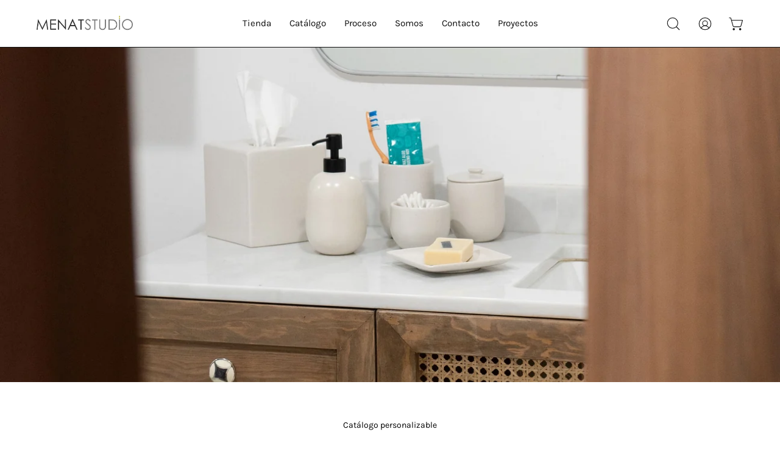

--- FILE ---
content_type: text/html; charset=utf-8
request_url: https://www.menatstudio.com/pages/accesorios-bano
body_size: 29032
content:
<!doctype html>
<html class="no-js no-touch" lang="es">
<head>  <meta charset="utf-8">
  <meta http-equiv='X-UA-Compatible' content='IE=edge'>
  <meta name="viewport" content="width=device-width, height=device-height, initial-scale=1.0, minimum-scale=1.0">
  <link rel="canonical" href="https://www.menatstudio.com/pages/accesorios-bano" />
  <link rel="preconnect" href="https://cdn.shopify.com" crossorigin>
  <link rel="preconnect" href="https://fonts.shopify.com" crossorigin>
  <link rel="preconnect" href="https://monorail-edge.shopifysvc.com" crossorigin>

  <link href="//www.menatstudio.com/cdn/shop/t/6/assets/theme.css?v=172736516643726048791737244488" as="style" rel="preload">
  <link href="//www.menatstudio.com/cdn/shop/t/6/assets/lazysizes.min.js?v=111431644619468174291696619284" as="script" rel="preload">
  <link href="//www.menatstudio.com/cdn/shop/t/6/assets/vendor.js?v=113463091481672235871696619285" as="script" rel="preload">
  <link href="//www.menatstudio.com/cdn/shop/t/6/assets/theme.js?v=163372654196382912331696619285" as="script" rel="preload">

  <link rel="preload" as="image" href="//www.menatstudio.com/cdn/shop/t/6/assets/loading.svg?v=91665432863842511931696619285"><style data-shopify>:root { --loader-image-size: 150px; }:root { --loader-image-size: 320px; }html:not(.is-loading) .loading-overlay { opacity: 0; visibility: hidden; pointer-events: none; }
    .loading-overlay { position: fixed; top: 0; left: 0; z-index: 99999; width: 100vw; height: 100vh; display: flex; align-items: center; justify-content: center; background: var(--bg); transition: opacity 0.3s ease-out, visibility 0s linear 0.3s; }
    .loading-overlay .loader__image--fallback { width: 320px; height: 100%; background: var(--loader-image) no-repeat center center/contain; }
    .loader__image__holder { position: absolute; top: 0; left: 0; width: 100%; height: 100%; font-size: 0; display: flex; align-items: center; justify-content: center; animation: pulse-loading 2s infinite ease-in-out; }
    .loader__image { max-width: 150px; height: auto; object-fit: contain; }</style><script>
    const loadingAppearance = "once";
    const loaded = sessionStorage.getItem('loaded');

    if (loadingAppearance === 'once') {
      if (loaded === null) {
        sessionStorage.setItem('loaded', true);
        document.documentElement.classList.add('is-loading');
      }
    } else {
      document.documentElement.classList.add('is-loading');
    }
  </script>
  <title>Accesorios Baño &ndash; Menat Studio</title><meta name="description" content="Vajillas de cerámica."><link rel="preload" as="font" href="//www.menatstudio.com/cdn/fonts/karla/karla_n4.40497e07df527e6a50e58fb17ef1950c72f3e32c.woff2" type="font/woff2" crossorigin><link rel="preload" as="font" href="//www.menatstudio.com/cdn/fonts/nunito_sans/nunitosans_n4.0276fe080df0ca4e6a22d9cb55aed3ed5ba6b1da.woff2" type="font/woff2" crossorigin>

<meta property="og:site_name" content="Menat Studio">
<meta property="og:url" content="https://www.menatstudio.com/pages/accesorios-bano">
<meta property="og:title" content="Accesorios Baño">
<meta property="og:type" content="website">
<meta property="og:description" content="Vajillas de cerámica."><meta property="og:image" content="http://www.menatstudio.com/cdn/shop/files/MENATSTUDIO-02_e1629892-25cd-4614-a8ab-b9b9c6818001.png?v=1704916650">
  <meta property="og:image:secure_url" content="https://www.menatstudio.com/cdn/shop/files/MENATSTUDIO-02_e1629892-25cd-4614-a8ab-b9b9c6818001.png?v=1704916650">
  <meta property="og:image:width" content="2112">
  <meta property="og:image:height" content="2099"><meta name="twitter:card" content="summary_large_image">
<meta name="twitter:title" content="Accesorios Baño">
<meta name="twitter:description" content="Vajillas de cerámica."><style data-shopify>@font-face {
  font-family: "Nunito Sans";
  font-weight: 400;
  font-style: normal;
  font-display: swap;
  src: url("//www.menatstudio.com/cdn/fonts/nunito_sans/nunitosans_n4.0276fe080df0ca4e6a22d9cb55aed3ed5ba6b1da.woff2") format("woff2"),
       url("//www.menatstudio.com/cdn/fonts/nunito_sans/nunitosans_n4.b4964bee2f5e7fd9c3826447e73afe2baad607b7.woff") format("woff");
}

@font-face {
  font-family: Karla;
  font-weight: 400;
  font-style: normal;
  font-display: swap;
  src: url("//www.menatstudio.com/cdn/fonts/karla/karla_n4.40497e07df527e6a50e58fb17ef1950c72f3e32c.woff2") format("woff2"),
       url("//www.menatstudio.com/cdn/fonts/karla/karla_n4.e9f6f9de321061073c6bfe03c28976ba8ce6ee18.woff") format("woff");
}



  @font-face {
  font-family: "Nunito Sans";
  font-weight: 500;
  font-style: normal;
  font-display: swap;
  src: url("//www.menatstudio.com/cdn/fonts/nunito_sans/nunitosans_n5.6fc0ed1feb3fc393c40619f180fc49c4d0aae0db.woff2") format("woff2"),
       url("//www.menatstudio.com/cdn/fonts/nunito_sans/nunitosans_n5.2c84830b46099cbcc1095f30e0957b88b914e50a.woff") format("woff");
}




  @font-face {
  font-family: "Nunito Sans";
  font-weight: 200;
  font-style: normal;
  font-display: swap;
  src: url("//www.menatstudio.com/cdn/fonts/nunito_sans/nunitosans_n2.45902c8620b839cb2ec1db4ab2ec1326bddc1ee8.woff2") format("woff2"),
       url("//www.menatstudio.com/cdn/fonts/nunito_sans/nunitosans_n2.4acfc962337c42c1bb3ee113ce70287c1214f9ec.woff") format("woff");
}




  @font-face {
  font-family: "Nunito Sans";
  font-weight: 700;
  font-style: normal;
  font-display: swap;
  src: url("//www.menatstudio.com/cdn/fonts/nunito_sans/nunitosans_n7.25d963ed46da26098ebeab731e90d8802d989fa5.woff2") format("woff2"),
       url("//www.menatstudio.com/cdn/fonts/nunito_sans/nunitosans_n7.d32e3219b3d2ec82285d3027bd673efc61a996c8.woff") format("woff");
}




  @font-face {
  font-family: Karla;
  font-weight: 200;
  font-style: normal;
  font-display: swap;
  src: url("//www.menatstudio.com/cdn/fonts/karla/karla_n2.c01c6abcceb59c2dfbe53f16f2fa746054360e79.woff2") format("woff2"),
       url("//www.menatstudio.com/cdn/fonts/karla/karla_n2.1b2a0e8e4007556430943b5a277c57af80b4e6d6.woff") format("woff");
}




  @font-face {
  font-family: Karla;
  font-weight: 500;
  font-style: normal;
  font-display: swap;
  src: url("//www.menatstudio.com/cdn/fonts/karla/karla_n5.0f2c50ba88af8c39d2756f2fc9dfccf18f808828.woff2") format("woff2"),
       url("//www.menatstudio.com/cdn/fonts/karla/karla_n5.88d3e57f788ee4a41fa11fc99b9881ce077acdc2.woff") format("woff");
}




  @font-face {
  font-family: Karla;
  font-weight: 400;
  font-style: italic;
  font-display: swap;
  src: url("//www.menatstudio.com/cdn/fonts/karla/karla_i4.2086039c16bcc3a78a72a2f7b471e3c4a7f873a6.woff2") format("woff2"),
       url("//www.menatstudio.com/cdn/fonts/karla/karla_i4.7b9f59841a5960c16fa2a897a0716c8ebb183221.woff") format("woff");
}




  @font-face {
  font-family: Karla;
  font-weight: 700;
  font-style: italic;
  font-display: swap;
  src: url("//www.menatstudio.com/cdn/fonts/karla/karla_i7.fe031cd65d6e02906286add4f6dda06afc2615f0.woff2") format("woff2"),
       url("//www.menatstudio.com/cdn/fonts/karla/karla_i7.816d4949fa7f7d79314595d7003eda5b44e959e3.woff") format("woff");
}


:root {--COLOR-PRIMARY-OPPOSITE: #ffffff;
  --COLOR-PRIMARY-OPPOSITE-ALPHA-20: rgba(255, 255, 255, 0.2);
  --COLOR-PRIMARY-LIGHTEN-DARKEN-ALPHA-20: rgba(26, 26, 26, 0.2);
  --COLOR-PRIMARY-LIGHTEN-DARKEN-ALPHA-30: rgba(26, 26, 26, 0.3);

  --PRIMARY-BUTTONS-COLOR-BG: #000000;
  --PRIMARY-BUTTONS-COLOR-TEXT: #ffffff;
  --PRIMARY-BUTTONS-COLOR-BORDER: #000000;

  --PRIMARY-BUTTONS-COLOR-LIGHTEN-DARKEN: #1a1a1a;

  --PRIMARY-BUTTONS-COLOR-ALPHA-05: rgba(0, 0, 0, 0.05);
  --PRIMARY-BUTTONS-COLOR-ALPHA-10: rgba(0, 0, 0, 0.1);
  --PRIMARY-BUTTONS-COLOR-ALPHA-50: rgba(0, 0, 0, 0.5);--COLOR-SECONDARY-OPPOSITE: #000000;
  --COLOR-SECONDARY-OPPOSITE-ALPHA-20: rgba(0, 0, 0, 0.2);
  --COLOR-SECONDARY-LIGHTEN-DARKEN-ALPHA-20: rgba(230, 230, 230, 0.2);
  --COLOR-SECONDARY-LIGHTEN-DARKEN-ALPHA-30: rgba(230, 230, 230, 0.3);

  --SECONDARY-BUTTONS-COLOR-BG: #ffffff;
  --SECONDARY-BUTTONS-COLOR-TEXT: #000000;
  --SECONDARY-BUTTONS-COLOR-BORDER: #ffffff;

  --SECONDARY-BUTTONS-COLOR-ALPHA-05: rgba(255, 255, 255, 0.05);
  --SECONDARY-BUTTONS-COLOR-ALPHA-10: rgba(255, 255, 255, 0.1);
  --SECONDARY-BUTTONS-COLOR-ALPHA-50: rgba(255, 255, 255, 0.5);--OUTLINE-BUTTONS-PRIMARY-BG: transparent;
  --OUTLINE-BUTTONS-PRIMARY-TEXT: #000000;
  --OUTLINE-BUTTONS-PRIMARY-BORDER: #000000;
  --OUTLINE-BUTTONS-PRIMARY-BG-HOVER: rgba(26, 26, 26, 0.2);

  --OUTLINE-BUTTONS-SECONDARY-BG: transparent;
  --OUTLINE-BUTTONS-SECONDARY-TEXT: #ffffff;
  --OUTLINE-BUTTONS-SECONDARY-BORDER: #ffffff;
  --OUTLINE-BUTTONS-SECONDARY-BG-HOVER: rgba(230, 230, 230, 0.2);

  --OUTLINE-BUTTONS-WHITE-BG: transparent;
  --OUTLINE-BUTTONS-WHITE-TEXT: #ffffff;
  --OUTLINE-BUTTONS-WHITE-BORDER: #ffffff;

  --OUTLINE-BUTTONS-BLACK-BG: transparent;
  --OUTLINE-BUTTONS-BLACK-TEXT: #000000;
  --OUTLINE-BUTTONS-BLACK-BORDER: #000000;--OUTLINE-SOLID-BUTTONS-PRIMARY-BG: #000000;
  --OUTLINE-SOLID-BUTTONS-PRIMARY-TEXT: #ffffff;
  --OUTLINE-SOLID-BUTTONS-PRIMARY-BORDER: #ffffff;
  --OUTLINE-SOLID-BUTTONS-PRIMARY-BG-HOVER: rgba(255, 255, 255, 0.2);

  --OUTLINE-SOLID-BUTTONS-SECONDARY-BG: #ffffff;
  --OUTLINE-SOLID-BUTTONS-SECONDARY-TEXT: #000000;
  --OUTLINE-SOLID-BUTTONS-SECONDARY-BORDER: #000000;
  --OUTLINE-SOLID-BUTTONS-SECONDARY-BG-HOVER: rgba(0, 0, 0, 0.2);

  --OUTLINE-SOLID-BUTTONS-WHITE-BG: #ffffff;
  --OUTLINE-SOLID-BUTTONS-WHITE-TEXT: #000000;
  --OUTLINE-SOLID-BUTTONS-WHITE-BORDER: #000000;

  --OUTLINE-SOLID-BUTTONS-BLACK-BG: #000000;
  --OUTLINE-SOLID-BUTTONS-BLACK-TEXT: #ffffff;
  --OUTLINE-SOLID-BUTTONS-BLACK-BORDER: #ffffff;--COLOR-HEADING: #0d0d0d;
  --COLOR-TEXT: #0d0d0d;
  --COLOR-TEXT-DARKEN: #000000;
  --COLOR-TEXT-LIGHTEN: #404040;
  --COLOR-TEXT-ALPHA-5: rgba(13, 13, 13, 0.05);
  --COLOR-TEXT-ALPHA-8: rgba(13, 13, 13, 0.08);
  --COLOR-TEXT-ALPHA-10: rgba(13, 13, 13, 0.1);
  --COLOR-TEXT-ALPHA-15: rgba(13, 13, 13, 0.15);
  --COLOR-TEXT-ALPHA-20: rgba(13, 13, 13, 0.2);
  --COLOR-TEXT-ALPHA-25: rgba(13, 13, 13, 0.25);
  --COLOR-TEXT-ALPHA-50: rgba(13, 13, 13, 0.5);
  --COLOR-TEXT-ALPHA-60: rgba(13, 13, 13, 0.6);
  --COLOR-TEXT-ALPHA-85: rgba(13, 13, 13, 0.85);

  --COLOR-BG: #ffffff;
  --COLOR-BG-ALPHA-25: rgba(255, 255, 255, 0.25);
  --COLOR-BG-ALPHA-35: rgba(255, 255, 255, 0.35);
  --COLOR-BG-ALPHA-60: rgba(255, 255, 255, 0.6);
  --COLOR-BG-ALPHA-65: rgba(255, 255, 255, 0.65);
  --COLOR-BG-ALPHA-85: rgba(255, 255, 255, 0.85);
  --COLOR-BG-OVERLAY: rgba(255, 255, 255, 0.75);
  --COLOR-BG-DARKEN: #e6e6e6;
  --COLOR-BG-LIGHTEN-DARKEN: #e6e6e6;
  --COLOR-BG-LIGHTEN-DARKEN-2: #cdcdcd;
  --COLOR-BG-LIGHTEN-DARKEN-3: #b3b3b3;
  --COLOR-BG-LIGHTEN-DARKEN-4: #9a9a9a;
  --COLOR-BG-LIGHTEN-DARKEN-CONTRAST: #b3b3b3;
  --COLOR-BG-LIGHTEN-DARKEN-CONTRAST-2: #999999;
  --COLOR-BG-LIGHTEN-DARKEN-CONTRAST-3: #808080;
  --COLOR-BG-LIGHTEN-DARKEN-CONTRAST-4: #666666;

  --COLOR-BG-SECONDARY: #ffffff;
  --COLOR-BG-SECONDARY-LIGHTEN-DARKEN: #e6e6e6;
  --COLOR-BG-SECONDARY-LIGHTEN-DARKEN-CONTRAST: #808080;

  --COLOR-BG-ACCENT: #f5f4f1;
  --COLOR-BG-ACCENT-LIGHTEN: #ffffff;

  --COLOR-INPUT-BG: #ffffff;

  --COLOR-ACCENT: #712002;
  --COLOR-ACCENT-TEXT: #fff;

  --COLOR-BORDER: #bcb2a8;
  --COLOR-BORDER-ALPHA-15: rgba(188, 178, 168, 0.15);
  --COLOR-BORDER-ALPHA-30: rgba(188, 178, 168, 0.3);
  --COLOR-BORDER-ALPHA-50: rgba(188, 178, 168, 0.5);
  --COLOR-BORDER-ALPHA-65: rgba(188, 178, 168, 0.65);
  --COLOR-BORDER-LIGHTEN-DARKEN: #736558;
  --COLOR-BORDER-HAIRLINE: #f7f7f7;

  --COLOR-SALE-BG: #004ac7;
  --COLOR-SALE-TEXT: #ffffff;
  --COLOR-CUSTOM-BG: #0d6e70;
  --COLOR-CUSTOM-TEXT: #ffffff;
  --COLOR-SOLD-BG: #0d0d0d;
  --COLOR-SOLD-TEXT: #ffffff;
  --COLOR-SAVING-BG: #b01736;
  --COLOR-SAVING-TEXT: #ffffff;

  --COLOR-WHITE-BLACK: fff;
  --COLOR-BLACK-WHITE: #000;--COLOR-DISABLED-GREY: rgba(13, 13, 13, 0.05);
  --COLOR-DISABLED-GREY-DARKEN: rgba(13, 13, 13, 0.45);
  --COLOR-ERROR: #D02E2E;
  --COLOR-ERROR-BG: #f3cbcb;
  --COLOR-SUCCESS: #56AD6A;
  --COLOR-SUCCESS-BG: #ECFEF0;
  --COLOR-WARN: #ECBD5E;
  --COLOR-TRANSPARENT: rgba(255, 255, 255, 0);

  --COLOR-WHITE: #ffffff;
  --COLOR-WHITE-DARKEN: #f2f2f2;
  --COLOR-WHITE-ALPHA-10: rgba(255, 255, 255, 0.1);
  --COLOR-WHITE-ALPHA-20: rgba(255, 255, 255, 0.2);
  --COLOR-WHITE-ALPHA-25: rgba(255, 255, 255, 0.25);
  --COLOR-WHITE-ALPHA-50: rgba(255, 255, 255, 0.5);
  --COLOR-WHITE-ALPHA-60: rgba(255, 255, 255, 0.6);
  --COLOR-BLACK: #000000;
  --COLOR-BLACK-LIGHTEN: #1a1a1a;
  --COLOR-BLACK-ALPHA-10: rgba(0, 0, 0, 0.1);
  --COLOR-BLACK-ALPHA-20: rgba(0, 0, 0, 0.2);
  --COLOR-BLACK-ALPHA-25: rgba(0, 0, 0, 0.25);
  --COLOR-BLACK-ALPHA-50: rgba(0, 0, 0, 0.5);
  --COLOR-BLACK-ALPHA-60: rgba(0, 0, 0, 0.6);--FONT-STACK-BODY: Karla, sans-serif;
  --FONT-STYLE-BODY: normal;
  --FONT-STYLE-BODY-ITALIC: italic;
  --FONT-ADJUST-BODY: 1.05;

  --FONT-WEIGHT-BODY: 400;
  --FONT-WEIGHT-BODY-LIGHT: 200;
  --FONT-WEIGHT-BODY-MEDIUM: 700;
  --FONT-WEIGHT-BODY-BOLD: 500;

  --FONT-STACK-HEADING: "Nunito Sans", sans-serif;
  --FONT-STYLE-HEADING: normal;
  --FONT-STYLE-HEADING-ITALIC: italic;
  --FONT-ADJUST-HEADING: 1.0;

  --FONT-WEIGHT-HEADING: 400;
  --FONT-WEIGHT-HEADING-LIGHT: 200;
  --FONT-WEIGHT-HEADING-MEDIUM: 700;
  --FONT-WEIGHT-HEADING-BOLD: 500;

  --FONT-STACK-NAV: Karla, sans-serif;
  --FONT-STYLE-NAV: normal;
  --FONT-STYLE-NAV-ITALIC: italic;
  --FONT-ADJUST-NAV: 0.95;

  --FONT-WEIGHT-NAV: 400;
  --FONT-WEIGHT-NAV-LIGHT: 200;
  --FONT-WEIGHT-NAV-MEDIUM: 700;
  --FONT-WEIGHT-NAV-BOLD: 500;

  --FONT-STACK-BUTTON: Karla, sans-serif;
  --FONT-STYLE-BUTTON: normal;
  --FONT-STYLE-BUTTON-ITALIC: italic;
  --FONT-ADJUST-BUTTON: 0.8;

  --FONT-WEIGHT-BUTTON: 400;
  --FONT-WEIGHT-BUTTON-MEDIUM: 700;
  --FONT-WEIGHT-BUTTON-BOLD: 500;

  --FONT-STACK-SUBHEADING: Karla, sans-serif;
  --FONT-STYLE-SUBHEADING: normal;
  --FONT-STYLE-SUBHEADING-ITALIC: italic;
  --FONT-ADJUST-SUBHEADING: 1.0;

  --FONT-WEIGHT-SUBHEADING: 400;
  --FONT-WEIGHT-SUBHEADING-LIGHT: 200;
  --FONT-WEIGHT-SUBHEADING-MEDIUM: 700;
  --FONT-WEIGHT-SUBHEADING-BOLD: 500;

  

  --LETTER-SPACING-NAV: 0.0em;
  --LETTER-SPACING-SUBHEADING: 0.0em;
  --LETTER-SPACING-BUTTON: 0.025em;

  --BUTTON-TEXT-CAPS: uppercase;
  --SUBHEADING-TEXT-CAPS: none;--FONT-SIZE-INPUT: 1.05rem;--RADIUS: 8px;
  --RADIUS-SMALL: 8px;
  --RADIUS-TINY: 8px;
  --RADIUS-BADGE: 3px;
  --RADIUS-CHECKBOX: 4px;
  --RADIUS-TEXTAREA: 8px;--PRODUCT-MEDIA-PADDING-TOP: 110.0%;--BORDER-WIDTH: 1px;--STROKE-WIDTH: 12px;--SITE-WIDTH: 1440px;
  --SITE-WIDTH-NARROW: 840px;--COLOR-UPSELLS-BG: #F1EFE8;
  --COLOR-UPSELLS-TEXT: #0B0B0B;
  --COLOR-UPSELLS-TEXT-LIGHTEN: #3e3e3e;
  --COLOR-UPSELLS-DISABLED-GREY-DARKEN: rgba(11, 11, 11, 0.45);
  --UPSELLS-HEIGHT: 130px;
  --UPSELLS-IMAGE-WIDTH: 30%;--ICON-ARROW-RIGHT: url( "//www.menatstudio.com/cdn/shop/t/6/assets/icon-arrow-right.svg?v=99859212757265680021696619285" );--loading-svg: url( "//www.menatstudio.com/cdn/shop/t/6/assets/loading.svg?v=91665432863842511931696619285" );
  --icon-check: url( "//www.menatstudio.com/cdn/shop/t/6/assets/icon-check.svg?v=175316081881880408121696619285" );
  --icon-check-swatch: url( "//www.menatstudio.com/cdn/shop/t/6/assets/icon-check-swatch.svg?v=131897745589030387781696619285" );
  --icon-zoom-in: url( "//www.menatstudio.com/cdn/shop/t/6/assets/icon-zoom-in.svg?v=157433013461716915331696619285" );
  --icon-zoom-out: url( "//www.menatstudio.com/cdn/shop/t/6/assets/icon-zoom-out.svg?v=164909107869959372931696619285" );--collection-sticky-bar-height: 0px;
  --collection-image-padding-top: 60%;

  --drawer-width: 400px;
  --drawer-transition: transform 0.4s cubic-bezier(0.46, 0.01, 0.32, 1);--gutter: 60px;
  --gutter-mobile: 20px;
  --grid-gutter: 20px;
  --grid-gutter-mobile: 35px;--inner: 20px;
  --inner-tablet: 18px;
  --inner-mobile: 16px;--grid: repeat(3, minmax(0, 1fr));
  --grid-tablet: repeat(3, minmax(0, 1fr));
  --grid-mobile: repeat(2, minmax(0, 1fr));
  --megamenu-grid: repeat(4, minmax(0, 1fr));
  --grid-row: 1 / span 3;--scrollbar-width: 0px;--overlay: #000;
  --overlay-opacity: 1;--swatch-width: 38px;
  --swatch-height: 20px;
  --swatch-size: 32px;
  --swatch-size-mobile: 30px;

  
  --move-offset: 20px;

  
  --autoplay-speed: 2200ms;

  

    --filter-bg: 1.0;
    --product-filter-bg: 1.0;}</style><link href="//www.menatstudio.com/cdn/shop/t/6/assets/theme.css?v=172736516643726048791737244488" rel="stylesheet" type="text/css" media="all" /><script type="text/javascript">
    if (window.MSInputMethodContext && document.documentMode) {
      var scripts = document.getElementsByTagName('script')[0];
      var polyfill = document.createElement("script");
      polyfill.defer = true;
      polyfill.src = "//www.menatstudio.com/cdn/shop/t/6/assets/ie11.js?v=164037955086922138091696619285";

      scripts.parentNode.insertBefore(polyfill, scripts);

      document.documentElement.classList.add('ie11');
    } else {
      document.documentElement.className = document.documentElement.className.replace('no-js', 'js');
    }

    document.addEventListener('lazyloaded', (e) => {
      const lazyImage = e.target.parentNode;
      if (lazyImage.classList.contains('lazy-image')) {
        // Wait for the fade in images animation to complete
        setTimeout(() => {
          lazyImage.style.backgroundImage = 'none';
        }, 500);
      }
    });

    let root = '/';
    if (root[root.length - 1] !== '/') {
      root = `${root}/`;
    }

    window.theme = {
      routes: {
        root: root,
        cart_url: "\/cart",
        cart_add_url: "\/cart\/add",
        cart_change_url: "\/cart\/change",
        shop_url: "https:\/\/www.menatstudio.com",
        searchUrl: '/search',
        predictiveSearchUrl: '/search/suggest',
        product_recommendations_url: "\/recommendations\/products"
      },
      assets: {
        photoswipe: '//www.menatstudio.com/cdn/shop/t/6/assets/photoswipe.js?v=162613001030112971491696619285',
        smoothscroll: '//www.menatstudio.com/cdn/shop/t/6/assets/smoothscroll.js?v=37906625415260927261696619284',
        no_image: "//www.menatstudio.com/cdn/shopifycloud/storefront/assets/no-image-2048-a2addb12_1024x.gif",
        swatches: '//www.menatstudio.com/cdn/shop/t/6/assets/swatches.json?v=108341084980828767351696619285',
        base: "//www.menatstudio.com/cdn/shop/t/6/assets/"
      },
      strings: {
        add_to_cart: "Añadir al carrito",
        cart_acceptance_error: "Debes aceptar nuestros términos y condiciones.",
        cart_empty: "Tu carrito está vacío.",
        cart_price: "Precio",
        cart_quantity: "Cantidad",
        cart_items_one: "{{ count }} producto",
        cart_items_many: "{{ count }} productos",
        cart_title: "Carrito",
        cart_total: "Total",
        continue_shopping: "Seguir comprando",
        free: "Gratis",
        limit_error: "Lo siento, parece que no tenemos suficiente de este producto.",
        preorder: "Hacer un pedidor",
        remove: "Eliminar",
        sale_badge_text: "Venta",
        saving_badge: "Ahorre {{ discount }}",
        saving_up_to_badge: "Ahorre hasta {{ discount }}",
        sold_out: "Agotado",
        subscription: "Suscripción",
        unavailable: "Indisponible",
        unit_price_label: "Precio por unidad",
        unit_price_separator: "por",
        zero_qty_error: "La cantidad debe ser mayor que 0.",
        delete_confirm: "¿Está seguro\/a de que deseas eliminar esta dirección?",
        newsletter_product_availability: "Avísame cuando esté disponible"
      },
      icons: {
        plus: '<svg aria-hidden="true" focusable="false" role="presentation" class="icon icon-toggle-plus" viewBox="0 0 192 192"><path d="M30 96h132M96 30v132" stroke="currentColor" stroke-linecap="round" stroke-linejoin="round"/></svg>',
        minus: '<svg aria-hidden="true" focusable="false" role="presentation" class="icon icon-toggle-minus" viewBox="0 0 192 192"><path d="M30 96h132" stroke="currentColor" stroke-linecap="round" stroke-linejoin="round"/></svg>',
        close: '<svg aria-hidden="true" focusable="false" role="presentation" class="icon icon-close" viewBox="0 0 192 192"><path d="M150 42 42 150M150 150 42 42" stroke="currentColor" stroke-linecap="round" stroke-linejoin="round"/></svg>'
      },
      settings: {
        animations: false,
        cartType: "drawer",
        enableAcceptTerms: true,
        enableInfinityScroll: false,
        enablePaymentButton: false,
        gridImageSize: "contain",
        gridImageAspectRatio: 1.1,
        mobileMenuBehaviour: "link",
        productGridHover: "none",
        savingBadgeType: "percentage",
        showSaleBadge: true,
        showSoldBadge: true,
        showSavingBadge: true,
        quickBuy: "none",
        suggestArticles: false,
        suggestCollections: true,
        suggestProducts: true,
        suggestPages: false,
        suggestionsResultsLimit: 10,
        currency_code_enable: true,
        hideInventoryCount: true,
        enableColorSwatchesCollection: false,
      },
      sizes: {
        mobile: 480,
        small: 768,
        large: 1024,
        widescreen: 1440
      },
      moneyFormat: "$ {{amount}}",
      moneyWithCurrencyFormat: "$ {{amount}} MXN",
      subtotal: 0,
      info: {
        name: 'Palo Alto'
      },
      version: '5.3.0'
    };
    window.lazySizesConfig = window.lazySizesConfig || {};
    window.lazySizesConfig.preloadAfterLoad = true;
    window.PaloAlto = window.PaloAlto || {};
    window.slate = window.slate || {};
    window.isHeaderTransparent = false;
    window.stickyHeaderHeight = 60;
    window.lastWindowWidth = window.innerWidth || document.documentElement.clientWidth;

    if (window.performance) {
      window.performance.mark('init');
    } else {
      window.fastNetworkAndCPU = false;
    }
  </script>
  <script src="//www.menatstudio.com/cdn/shop/t/6/assets/lazysizes.min.js?v=111431644619468174291696619284" async="async"></script><script src="//www.menatstudio.com/cdn/shop/t/6/assets/vendor.js?v=113463091481672235871696619285" defer="defer"></script>
  <script src="//www.menatstudio.com/cdn/shop/t/6/assets/theme.js?v=163372654196382912331696619285" defer="defer"></script><script>window.performance && window.performance.mark && window.performance.mark('shopify.content_for_header.start');</script><meta id="shopify-digital-wallet" name="shopify-digital-wallet" content="/7151681572/digital_wallets/dialog">
<meta name="shopify-checkout-api-token" content="8717f1b5d9707cad2c070d1c8d03a952">
<meta id="in-context-paypal-metadata" data-shop-id="7151681572" data-venmo-supported="false" data-environment="production" data-locale="es_ES" data-paypal-v4="true" data-currency="MXN">
<script async="async" src="/checkouts/internal/preloads.js?locale=es-MX"></script>
<link rel="preconnect" href="https://shop.app" crossorigin="anonymous">
<script async="async" src="https://shop.app/checkouts/internal/preloads.js?locale=es-MX&shop_id=7151681572" crossorigin="anonymous"></script>
<script id="apple-pay-shop-capabilities" type="application/json">{"shopId":7151681572,"countryCode":"MX","currencyCode":"MXN","merchantCapabilities":["supports3DS"],"merchantId":"gid:\/\/shopify\/Shop\/7151681572","merchantName":"Menat Studio","requiredBillingContactFields":["postalAddress","email","phone"],"requiredShippingContactFields":["postalAddress","email","phone"],"shippingType":"shipping","supportedNetworks":["visa","masterCard"],"total":{"type":"pending","label":"Menat Studio","amount":"1.00"},"shopifyPaymentsEnabled":true,"supportsSubscriptions":true}</script>
<script id="shopify-features" type="application/json">{"accessToken":"8717f1b5d9707cad2c070d1c8d03a952","betas":["rich-media-storefront-analytics"],"domain":"www.menatstudio.com","predictiveSearch":true,"shopId":7151681572,"locale":"es"}</script>
<script>var Shopify = Shopify || {};
Shopify.shop = "menatstudio.myshopify.com";
Shopify.locale = "es";
Shopify.currency = {"active":"MXN","rate":"1.0"};
Shopify.country = "MX";
Shopify.theme = {"name":"Palo Alto","id":124077932580,"schema_name":"Palo Alto","schema_version":"5.3.0","theme_store_id":777,"role":"main"};
Shopify.theme.handle = "null";
Shopify.theme.style = {"id":null,"handle":null};
Shopify.cdnHost = "www.menatstudio.com/cdn";
Shopify.routes = Shopify.routes || {};
Shopify.routes.root = "/";</script>
<script type="module">!function(o){(o.Shopify=o.Shopify||{}).modules=!0}(window);</script>
<script>!function(o){function n(){var o=[];function n(){o.push(Array.prototype.slice.apply(arguments))}return n.q=o,n}var t=o.Shopify=o.Shopify||{};t.loadFeatures=n(),t.autoloadFeatures=n()}(window);</script>
<script>
  window.ShopifyPay = window.ShopifyPay || {};
  window.ShopifyPay.apiHost = "shop.app\/pay";
  window.ShopifyPay.redirectState = null;
</script>
<script id="shop-js-analytics" type="application/json">{"pageType":"page"}</script>
<script defer="defer" async type="module" src="//www.menatstudio.com/cdn/shopifycloud/shop-js/modules/v2/client.init-shop-cart-sync_CvZOh8Af.es.esm.js"></script>
<script defer="defer" async type="module" src="//www.menatstudio.com/cdn/shopifycloud/shop-js/modules/v2/chunk.common_3Rxs6Qxh.esm.js"></script>
<script type="module">
  await import("//www.menatstudio.com/cdn/shopifycloud/shop-js/modules/v2/client.init-shop-cart-sync_CvZOh8Af.es.esm.js");
await import("//www.menatstudio.com/cdn/shopifycloud/shop-js/modules/v2/chunk.common_3Rxs6Qxh.esm.js");

  window.Shopify.SignInWithShop?.initShopCartSync?.({"fedCMEnabled":true,"windoidEnabled":true});

</script>
<script>
  window.Shopify = window.Shopify || {};
  if (!window.Shopify.featureAssets) window.Shopify.featureAssets = {};
  window.Shopify.featureAssets['shop-js'] = {"shop-cart-sync":["modules/v2/client.shop-cart-sync_rmK0axmV.es.esm.js","modules/v2/chunk.common_3Rxs6Qxh.esm.js"],"init-fed-cm":["modules/v2/client.init-fed-cm_ZaR7zFve.es.esm.js","modules/v2/chunk.common_3Rxs6Qxh.esm.js"],"shop-button":["modules/v2/client.shop-button_DtKRgnFY.es.esm.js","modules/v2/chunk.common_3Rxs6Qxh.esm.js"],"shop-cash-offers":["modules/v2/client.shop-cash-offers_CD08217J.es.esm.js","modules/v2/chunk.common_3Rxs6Qxh.esm.js","modules/v2/chunk.modal_DPIzVVvN.esm.js"],"init-windoid":["modules/v2/client.init-windoid_B42Q2JHR.es.esm.js","modules/v2/chunk.common_3Rxs6Qxh.esm.js"],"shop-toast-manager":["modules/v2/client.shop-toast-manager_BhL87v9O.es.esm.js","modules/v2/chunk.common_3Rxs6Qxh.esm.js"],"init-shop-email-lookup-coordinator":["modules/v2/client.init-shop-email-lookup-coordinator_CFAE-OH8.es.esm.js","modules/v2/chunk.common_3Rxs6Qxh.esm.js"],"init-shop-cart-sync":["modules/v2/client.init-shop-cart-sync_CvZOh8Af.es.esm.js","modules/v2/chunk.common_3Rxs6Qxh.esm.js"],"avatar":["modules/v2/client.avatar_BTnouDA3.es.esm.js"],"pay-button":["modules/v2/client.pay-button_x3Sl_UWF.es.esm.js","modules/v2/chunk.common_3Rxs6Qxh.esm.js"],"init-customer-accounts":["modules/v2/client.init-customer-accounts_DwzgN7WB.es.esm.js","modules/v2/client.shop-login-button_Bwv8tzNm.es.esm.js","modules/v2/chunk.common_3Rxs6Qxh.esm.js","modules/v2/chunk.modal_DPIzVVvN.esm.js"],"init-shop-for-new-customer-accounts":["modules/v2/client.init-shop-for-new-customer-accounts_l0dYgp_m.es.esm.js","modules/v2/client.shop-login-button_Bwv8tzNm.es.esm.js","modules/v2/chunk.common_3Rxs6Qxh.esm.js","modules/v2/chunk.modal_DPIzVVvN.esm.js"],"shop-login-button":["modules/v2/client.shop-login-button_Bwv8tzNm.es.esm.js","modules/v2/chunk.common_3Rxs6Qxh.esm.js","modules/v2/chunk.modal_DPIzVVvN.esm.js"],"init-customer-accounts-sign-up":["modules/v2/client.init-customer-accounts-sign-up_CqSuJy7r.es.esm.js","modules/v2/client.shop-login-button_Bwv8tzNm.es.esm.js","modules/v2/chunk.common_3Rxs6Qxh.esm.js","modules/v2/chunk.modal_DPIzVVvN.esm.js"],"shop-follow-button":["modules/v2/client.shop-follow-button_sMoqSZtr.es.esm.js","modules/v2/chunk.common_3Rxs6Qxh.esm.js","modules/v2/chunk.modal_DPIzVVvN.esm.js"],"checkout-modal":["modules/v2/client.checkout-modal_CwKmoEcx.es.esm.js","modules/v2/chunk.common_3Rxs6Qxh.esm.js","modules/v2/chunk.modal_DPIzVVvN.esm.js"],"lead-capture":["modules/v2/client.lead-capture_De9xQpTV.es.esm.js","modules/v2/chunk.common_3Rxs6Qxh.esm.js","modules/v2/chunk.modal_DPIzVVvN.esm.js"],"shop-login":["modules/v2/client.shop-login_DZKlOsWP.es.esm.js","modules/v2/chunk.common_3Rxs6Qxh.esm.js","modules/v2/chunk.modal_DPIzVVvN.esm.js"],"payment-terms":["modules/v2/client.payment-terms_WyOlUs-o.es.esm.js","modules/v2/chunk.common_3Rxs6Qxh.esm.js","modules/v2/chunk.modal_DPIzVVvN.esm.js"]};
</script>
<script>(function() {
  var isLoaded = false;
  function asyncLoad() {
    if (isLoaded) return;
    isLoaded = true;
    var urls = ["https:\/\/s3.amazonaws.com\/conektaapi\/v1.0.0\/js\/conekta_shopify.js?shop=menatstudio.myshopify.com","https:\/\/a.mailmunch.co\/widgets\/site-682235-640eefd061b47675e0e0541ce1fa77c7173fbf3a.js?shop=menatstudio.myshopify.com"];
    for (var i = 0; i < urls.length; i++) {
      var s = document.createElement('script');
      s.type = 'text/javascript';
      s.async = true;
      s.src = urls[i];
      var x = document.getElementsByTagName('script')[0];
      x.parentNode.insertBefore(s, x);
    }
  };
  if(window.attachEvent) {
    window.attachEvent('onload', asyncLoad);
  } else {
    window.addEventListener('load', asyncLoad, false);
  }
})();</script>
<script id="__st">var __st={"a":7151681572,"offset":-21600,"reqid":"5e7bdf60-ace5-4b3e-af3b-edb61fdc04b7-1768721435","pageurl":"www.menatstudio.com\/pages\/accesorios-bano","s":"pages-86489169956","u":"b0bbc226ead2","p":"page","rtyp":"page","rid":86489169956};</script>
<script>window.ShopifyPaypalV4VisibilityTracking = true;</script>
<script id="captcha-bootstrap">!function(){'use strict';const t='contact',e='account',n='new_comment',o=[[t,t],['blogs',n],['comments',n],[t,'customer']],c=[[e,'customer_login'],[e,'guest_login'],[e,'recover_customer_password'],[e,'create_customer']],r=t=>t.map((([t,e])=>`form[action*='/${t}']:not([data-nocaptcha='true']) input[name='form_type'][value='${e}']`)).join(','),a=t=>()=>t?[...document.querySelectorAll(t)].map((t=>t.form)):[];function s(){const t=[...o],e=r(t);return a(e)}const i='password',u='form_key',d=['recaptcha-v3-token','g-recaptcha-response','h-captcha-response',i],f=()=>{try{return window.sessionStorage}catch{return}},m='__shopify_v',_=t=>t.elements[u];function p(t,e,n=!1){try{const o=window.sessionStorage,c=JSON.parse(o.getItem(e)),{data:r}=function(t){const{data:e,action:n}=t;return t[m]||n?{data:e,action:n}:{data:t,action:n}}(c);for(const[e,n]of Object.entries(r))t.elements[e]&&(t.elements[e].value=n);n&&o.removeItem(e)}catch(o){console.error('form repopulation failed',{error:o})}}const l='form_type',E='cptcha';function T(t){t.dataset[E]=!0}const w=window,h=w.document,L='Shopify',v='ce_forms',y='captcha';let A=!1;((t,e)=>{const n=(g='f06e6c50-85a8-45c8-87d0-21a2b65856fe',I='https://cdn.shopify.com/shopifycloud/storefront-forms-hcaptcha/ce_storefront_forms_captcha_hcaptcha.v1.5.2.iife.js',D={infoText:'Protegido por hCaptcha',privacyText:'Privacidad',termsText:'Términos'},(t,e,n)=>{const o=w[L][v],c=o.bindForm;if(c)return c(t,g,e,D).then(n);var r;o.q.push([[t,g,e,D],n]),r=I,A||(h.body.append(Object.assign(h.createElement('script'),{id:'captcha-provider',async:!0,src:r})),A=!0)});var g,I,D;w[L]=w[L]||{},w[L][v]=w[L][v]||{},w[L][v].q=[],w[L][y]=w[L][y]||{},w[L][y].protect=function(t,e){n(t,void 0,e),T(t)},Object.freeze(w[L][y]),function(t,e,n,w,h,L){const[v,y,A,g]=function(t,e,n){const i=e?o:[],u=t?c:[],d=[...i,...u],f=r(d),m=r(i),_=r(d.filter((([t,e])=>n.includes(e))));return[a(f),a(m),a(_),s()]}(w,h,L),I=t=>{const e=t.target;return e instanceof HTMLFormElement?e:e&&e.form},D=t=>v().includes(t);t.addEventListener('submit',(t=>{const e=I(t);if(!e)return;const n=D(e)&&!e.dataset.hcaptchaBound&&!e.dataset.recaptchaBound,o=_(e),c=g().includes(e)&&(!o||!o.value);(n||c)&&t.preventDefault(),c&&!n&&(function(t){try{if(!f())return;!function(t){const e=f();if(!e)return;const n=_(t);if(!n)return;const o=n.value;o&&e.removeItem(o)}(t);const e=Array.from(Array(32),(()=>Math.random().toString(36)[2])).join('');!function(t,e){_(t)||t.append(Object.assign(document.createElement('input'),{type:'hidden',name:u})),t.elements[u].value=e}(t,e),function(t,e){const n=f();if(!n)return;const o=[...t.querySelectorAll(`input[type='${i}']`)].map((({name:t})=>t)),c=[...d,...o],r={};for(const[a,s]of new FormData(t).entries())c.includes(a)||(r[a]=s);n.setItem(e,JSON.stringify({[m]:1,action:t.action,data:r}))}(t,e)}catch(e){console.error('failed to persist form',e)}}(e),e.submit())}));const S=(t,e)=>{t&&!t.dataset[E]&&(n(t,e.some((e=>e===t))),T(t))};for(const o of['focusin','change'])t.addEventListener(o,(t=>{const e=I(t);D(e)&&S(e,y())}));const B=e.get('form_key'),M=e.get(l),P=B&&M;t.addEventListener('DOMContentLoaded',(()=>{const t=y();if(P)for(const e of t)e.elements[l].value===M&&p(e,B);[...new Set([...A(),...v().filter((t=>'true'===t.dataset.shopifyCaptcha))])].forEach((e=>S(e,t)))}))}(h,new URLSearchParams(w.location.search),n,t,e,['guest_login'])})(!0,!0)}();</script>
<script integrity="sha256-4kQ18oKyAcykRKYeNunJcIwy7WH5gtpwJnB7kiuLZ1E=" data-source-attribution="shopify.loadfeatures" defer="defer" src="//www.menatstudio.com/cdn/shopifycloud/storefront/assets/storefront/load_feature-a0a9edcb.js" crossorigin="anonymous"></script>
<script crossorigin="anonymous" defer="defer" src="//www.menatstudio.com/cdn/shopifycloud/storefront/assets/shopify_pay/storefront-65b4c6d7.js?v=20250812"></script>
<script data-source-attribution="shopify.dynamic_checkout.dynamic.init">var Shopify=Shopify||{};Shopify.PaymentButton=Shopify.PaymentButton||{isStorefrontPortableWallets:!0,init:function(){window.Shopify.PaymentButton.init=function(){};var t=document.createElement("script");t.src="https://www.menatstudio.com/cdn/shopifycloud/portable-wallets/latest/portable-wallets.es.js",t.type="module",document.head.appendChild(t)}};
</script>
<script data-source-attribution="shopify.dynamic_checkout.buyer_consent">
  function portableWalletsHideBuyerConsent(e){var t=document.getElementById("shopify-buyer-consent"),n=document.getElementById("shopify-subscription-policy-button");t&&n&&(t.classList.add("hidden"),t.setAttribute("aria-hidden","true"),n.removeEventListener("click",e))}function portableWalletsShowBuyerConsent(e){var t=document.getElementById("shopify-buyer-consent"),n=document.getElementById("shopify-subscription-policy-button");t&&n&&(t.classList.remove("hidden"),t.removeAttribute("aria-hidden"),n.addEventListener("click",e))}window.Shopify?.PaymentButton&&(window.Shopify.PaymentButton.hideBuyerConsent=portableWalletsHideBuyerConsent,window.Shopify.PaymentButton.showBuyerConsent=portableWalletsShowBuyerConsent);
</script>
<script data-source-attribution="shopify.dynamic_checkout.cart.bootstrap">document.addEventListener("DOMContentLoaded",(function(){function t(){return document.querySelector("shopify-accelerated-checkout-cart, shopify-accelerated-checkout")}if(t())Shopify.PaymentButton.init();else{new MutationObserver((function(e,n){t()&&(Shopify.PaymentButton.init(),n.disconnect())})).observe(document.body,{childList:!0,subtree:!0})}}));
</script>
<link id="shopify-accelerated-checkout-styles" rel="stylesheet" media="screen" href="https://www.menatstudio.com/cdn/shopifycloud/portable-wallets/latest/accelerated-checkout-backwards-compat.css" crossorigin="anonymous">
<style id="shopify-accelerated-checkout-cart">
        #shopify-buyer-consent {
  margin-top: 1em;
  display: inline-block;
  width: 100%;
}

#shopify-buyer-consent.hidden {
  display: none;
}

#shopify-subscription-policy-button {
  background: none;
  border: none;
  padding: 0;
  text-decoration: underline;
  font-size: inherit;
  cursor: pointer;
}

#shopify-subscription-policy-button::before {
  box-shadow: none;
}

      </style>

<script>window.performance && window.performance.mark && window.performance.mark('shopify.content_for_header.end');</script>
<link href="https://monorail-edge.shopifysvc.com" rel="dns-prefetch">
<script>(function(){if ("sendBeacon" in navigator && "performance" in window) {try {var session_token_from_headers = performance.getEntriesByType('navigation')[0].serverTiming.find(x => x.name == '_s').description;} catch {var session_token_from_headers = undefined;}var session_cookie_matches = document.cookie.match(/_shopify_s=([^;]*)/);var session_token_from_cookie = session_cookie_matches && session_cookie_matches.length === 2 ? session_cookie_matches[1] : "";var session_token = session_token_from_headers || session_token_from_cookie || "";function handle_abandonment_event(e) {var entries = performance.getEntries().filter(function(entry) {return /monorail-edge.shopifysvc.com/.test(entry.name);});if (!window.abandonment_tracked && entries.length === 0) {window.abandonment_tracked = true;var currentMs = Date.now();var navigation_start = performance.timing.navigationStart;var payload = {shop_id: 7151681572,url: window.location.href,navigation_start,duration: currentMs - navigation_start,session_token,page_type: "page"};window.navigator.sendBeacon("https://monorail-edge.shopifysvc.com/v1/produce", JSON.stringify({schema_id: "online_store_buyer_site_abandonment/1.1",payload: payload,metadata: {event_created_at_ms: currentMs,event_sent_at_ms: currentMs}}));}}window.addEventListener('pagehide', handle_abandonment_event);}}());</script>
<script id="web-pixels-manager-setup">(function e(e,d,r,n,o){if(void 0===o&&(o={}),!Boolean(null===(a=null===(i=window.Shopify)||void 0===i?void 0:i.analytics)||void 0===a?void 0:a.replayQueue)){var i,a;window.Shopify=window.Shopify||{};var t=window.Shopify;t.analytics=t.analytics||{};var s=t.analytics;s.replayQueue=[],s.publish=function(e,d,r){return s.replayQueue.push([e,d,r]),!0};try{self.performance.mark("wpm:start")}catch(e){}var l=function(){var e={modern:/Edge?\/(1{2}[4-9]|1[2-9]\d|[2-9]\d{2}|\d{4,})\.\d+(\.\d+|)|Firefox\/(1{2}[4-9]|1[2-9]\d|[2-9]\d{2}|\d{4,})\.\d+(\.\d+|)|Chrom(ium|e)\/(9{2}|\d{3,})\.\d+(\.\d+|)|(Maci|X1{2}).+ Version\/(15\.\d+|(1[6-9]|[2-9]\d|\d{3,})\.\d+)([,.]\d+|)( \(\w+\)|)( Mobile\/\w+|) Safari\/|Chrome.+OPR\/(9{2}|\d{3,})\.\d+\.\d+|(CPU[ +]OS|iPhone[ +]OS|CPU[ +]iPhone|CPU IPhone OS|CPU iPad OS)[ +]+(15[._]\d+|(1[6-9]|[2-9]\d|\d{3,})[._]\d+)([._]\d+|)|Android:?[ /-](13[3-9]|1[4-9]\d|[2-9]\d{2}|\d{4,})(\.\d+|)(\.\d+|)|Android.+Firefox\/(13[5-9]|1[4-9]\d|[2-9]\d{2}|\d{4,})\.\d+(\.\d+|)|Android.+Chrom(ium|e)\/(13[3-9]|1[4-9]\d|[2-9]\d{2}|\d{4,})\.\d+(\.\d+|)|SamsungBrowser\/([2-9]\d|\d{3,})\.\d+/,legacy:/Edge?\/(1[6-9]|[2-9]\d|\d{3,})\.\d+(\.\d+|)|Firefox\/(5[4-9]|[6-9]\d|\d{3,})\.\d+(\.\d+|)|Chrom(ium|e)\/(5[1-9]|[6-9]\d|\d{3,})\.\d+(\.\d+|)([\d.]+$|.*Safari\/(?![\d.]+ Edge\/[\d.]+$))|(Maci|X1{2}).+ Version\/(10\.\d+|(1[1-9]|[2-9]\d|\d{3,})\.\d+)([,.]\d+|)( \(\w+\)|)( Mobile\/\w+|) Safari\/|Chrome.+OPR\/(3[89]|[4-9]\d|\d{3,})\.\d+\.\d+|(CPU[ +]OS|iPhone[ +]OS|CPU[ +]iPhone|CPU IPhone OS|CPU iPad OS)[ +]+(10[._]\d+|(1[1-9]|[2-9]\d|\d{3,})[._]\d+)([._]\d+|)|Android:?[ /-](13[3-9]|1[4-9]\d|[2-9]\d{2}|\d{4,})(\.\d+|)(\.\d+|)|Mobile Safari.+OPR\/([89]\d|\d{3,})\.\d+\.\d+|Android.+Firefox\/(13[5-9]|1[4-9]\d|[2-9]\d{2}|\d{4,})\.\d+(\.\d+|)|Android.+Chrom(ium|e)\/(13[3-9]|1[4-9]\d|[2-9]\d{2}|\d{4,})\.\d+(\.\d+|)|Android.+(UC? ?Browser|UCWEB|U3)[ /]?(15\.([5-9]|\d{2,})|(1[6-9]|[2-9]\d|\d{3,})\.\d+)\.\d+|SamsungBrowser\/(5\.\d+|([6-9]|\d{2,})\.\d+)|Android.+MQ{2}Browser\/(14(\.(9|\d{2,})|)|(1[5-9]|[2-9]\d|\d{3,})(\.\d+|))(\.\d+|)|K[Aa][Ii]OS\/(3\.\d+|([4-9]|\d{2,})\.\d+)(\.\d+|)/},d=e.modern,r=e.legacy,n=navigator.userAgent;return n.match(d)?"modern":n.match(r)?"legacy":"unknown"}(),u="modern"===l?"modern":"legacy",c=(null!=n?n:{modern:"",legacy:""})[u],f=function(e){return[e.baseUrl,"/wpm","/b",e.hashVersion,"modern"===e.buildTarget?"m":"l",".js"].join("")}({baseUrl:d,hashVersion:r,buildTarget:u}),m=function(e){var d=e.version,r=e.bundleTarget,n=e.surface,o=e.pageUrl,i=e.monorailEndpoint;return{emit:function(e){var a=e.status,t=e.errorMsg,s=(new Date).getTime(),l=JSON.stringify({metadata:{event_sent_at_ms:s},events:[{schema_id:"web_pixels_manager_load/3.1",payload:{version:d,bundle_target:r,page_url:o,status:a,surface:n,error_msg:t},metadata:{event_created_at_ms:s}}]});if(!i)return console&&console.warn&&console.warn("[Web Pixels Manager] No Monorail endpoint provided, skipping logging."),!1;try{return self.navigator.sendBeacon.bind(self.navigator)(i,l)}catch(e){}var u=new XMLHttpRequest;try{return u.open("POST",i,!0),u.setRequestHeader("Content-Type","text/plain"),u.send(l),!0}catch(e){return console&&console.warn&&console.warn("[Web Pixels Manager] Got an unhandled error while logging to Monorail."),!1}}}}({version:r,bundleTarget:l,surface:e.surface,pageUrl:self.location.href,monorailEndpoint:e.monorailEndpoint});try{o.browserTarget=l,function(e){var d=e.src,r=e.async,n=void 0===r||r,o=e.onload,i=e.onerror,a=e.sri,t=e.scriptDataAttributes,s=void 0===t?{}:t,l=document.createElement("script"),u=document.querySelector("head"),c=document.querySelector("body");if(l.async=n,l.src=d,a&&(l.integrity=a,l.crossOrigin="anonymous"),s)for(var f in s)if(Object.prototype.hasOwnProperty.call(s,f))try{l.dataset[f]=s[f]}catch(e){}if(o&&l.addEventListener("load",o),i&&l.addEventListener("error",i),u)u.appendChild(l);else{if(!c)throw new Error("Did not find a head or body element to append the script");c.appendChild(l)}}({src:f,async:!0,onload:function(){if(!function(){var e,d;return Boolean(null===(d=null===(e=window.Shopify)||void 0===e?void 0:e.analytics)||void 0===d?void 0:d.initialized)}()){var d=window.webPixelsManager.init(e)||void 0;if(d){var r=window.Shopify.analytics;r.replayQueue.forEach((function(e){var r=e[0],n=e[1],o=e[2];d.publishCustomEvent(r,n,o)})),r.replayQueue=[],r.publish=d.publishCustomEvent,r.visitor=d.visitor,r.initialized=!0}}},onerror:function(){return m.emit({status:"failed",errorMsg:"".concat(f," has failed to load")})},sri:function(e){var d=/^sha384-[A-Za-z0-9+/=]+$/;return"string"==typeof e&&d.test(e)}(c)?c:"",scriptDataAttributes:o}),m.emit({status:"loading"})}catch(e){m.emit({status:"failed",errorMsg:(null==e?void 0:e.message)||"Unknown error"})}}})({shopId: 7151681572,storefrontBaseUrl: "https://www.menatstudio.com",extensionsBaseUrl: "https://extensions.shopifycdn.com/cdn/shopifycloud/web-pixels-manager",monorailEndpoint: "https://monorail-edge.shopifysvc.com/unstable/produce_batch",surface: "storefront-renderer",enabledBetaFlags: ["2dca8a86"],webPixelsConfigList: [{"id":"341737508","configuration":"{\"config\":\"{\\\"pixel_id\\\":\\\"G-JT8PE6LQP3\\\",\\\"gtag_events\\\":[{\\\"type\\\":\\\"purchase\\\",\\\"action_label\\\":\\\"G-JT8PE6LQP3\\\"},{\\\"type\\\":\\\"page_view\\\",\\\"action_label\\\":\\\"G-JT8PE6LQP3\\\"},{\\\"type\\\":\\\"view_item\\\",\\\"action_label\\\":\\\"G-JT8PE6LQP3\\\"},{\\\"type\\\":\\\"search\\\",\\\"action_label\\\":\\\"G-JT8PE6LQP3\\\"},{\\\"type\\\":\\\"add_to_cart\\\",\\\"action_label\\\":\\\"G-JT8PE6LQP3\\\"},{\\\"type\\\":\\\"begin_checkout\\\",\\\"action_label\\\":\\\"G-JT8PE6LQP3\\\"},{\\\"type\\\":\\\"add_payment_info\\\",\\\"action_label\\\":\\\"G-JT8PE6LQP3\\\"}],\\\"enable_monitoring_mode\\\":false}\"}","eventPayloadVersion":"v1","runtimeContext":"OPEN","scriptVersion":"b2a88bafab3e21179ed38636efcd8a93","type":"APP","apiClientId":1780363,"privacyPurposes":[],"dataSharingAdjustments":{"protectedCustomerApprovalScopes":["read_customer_address","read_customer_email","read_customer_name","read_customer_personal_data","read_customer_phone"]}},{"id":"145686564","configuration":"{\"pixel_id\":\"787241293305605\",\"pixel_type\":\"facebook_pixel\",\"metaapp_system_user_token\":\"-\"}","eventPayloadVersion":"v1","runtimeContext":"OPEN","scriptVersion":"ca16bc87fe92b6042fbaa3acc2fbdaa6","type":"APP","apiClientId":2329312,"privacyPurposes":["ANALYTICS","MARKETING","SALE_OF_DATA"],"dataSharingAdjustments":{"protectedCustomerApprovalScopes":["read_customer_address","read_customer_email","read_customer_name","read_customer_personal_data","read_customer_phone"]}},{"id":"shopify-app-pixel","configuration":"{}","eventPayloadVersion":"v1","runtimeContext":"STRICT","scriptVersion":"0450","apiClientId":"shopify-pixel","type":"APP","privacyPurposes":["ANALYTICS","MARKETING"]},{"id":"shopify-custom-pixel","eventPayloadVersion":"v1","runtimeContext":"LAX","scriptVersion":"0450","apiClientId":"shopify-pixel","type":"CUSTOM","privacyPurposes":["ANALYTICS","MARKETING"]}],isMerchantRequest: false,initData: {"shop":{"name":"Menat Studio","paymentSettings":{"currencyCode":"MXN"},"myshopifyDomain":"menatstudio.myshopify.com","countryCode":"MX","storefrontUrl":"https:\/\/www.menatstudio.com"},"customer":null,"cart":null,"checkout":null,"productVariants":[],"purchasingCompany":null},},"https://www.menatstudio.com/cdn","fcfee988w5aeb613cpc8e4bc33m6693e112",{"modern":"","legacy":""},{"shopId":"7151681572","storefrontBaseUrl":"https:\/\/www.menatstudio.com","extensionBaseUrl":"https:\/\/extensions.shopifycdn.com\/cdn\/shopifycloud\/web-pixels-manager","surface":"storefront-renderer","enabledBetaFlags":"[\"2dca8a86\"]","isMerchantRequest":"false","hashVersion":"fcfee988w5aeb613cpc8e4bc33m6693e112","publish":"custom","events":"[[\"page_viewed\",{}]]"});</script><script>
  window.ShopifyAnalytics = window.ShopifyAnalytics || {};
  window.ShopifyAnalytics.meta = window.ShopifyAnalytics.meta || {};
  window.ShopifyAnalytics.meta.currency = 'MXN';
  var meta = {"page":{"pageType":"page","resourceType":"page","resourceId":86489169956,"requestId":"5e7bdf60-ace5-4b3e-af3b-edb61fdc04b7-1768721435"}};
  for (var attr in meta) {
    window.ShopifyAnalytics.meta[attr] = meta[attr];
  }
</script>
<script class="analytics">
  (function () {
    var customDocumentWrite = function(content) {
      var jquery = null;

      if (window.jQuery) {
        jquery = window.jQuery;
      } else if (window.Checkout && window.Checkout.$) {
        jquery = window.Checkout.$;
      }

      if (jquery) {
        jquery('body').append(content);
      }
    };

    var hasLoggedConversion = function(token) {
      if (token) {
        return document.cookie.indexOf('loggedConversion=' + token) !== -1;
      }
      return false;
    }

    var setCookieIfConversion = function(token) {
      if (token) {
        var twoMonthsFromNow = new Date(Date.now());
        twoMonthsFromNow.setMonth(twoMonthsFromNow.getMonth() + 2);

        document.cookie = 'loggedConversion=' + token + '; expires=' + twoMonthsFromNow;
      }
    }

    var trekkie = window.ShopifyAnalytics.lib = window.trekkie = window.trekkie || [];
    if (trekkie.integrations) {
      return;
    }
    trekkie.methods = [
      'identify',
      'page',
      'ready',
      'track',
      'trackForm',
      'trackLink'
    ];
    trekkie.factory = function(method) {
      return function() {
        var args = Array.prototype.slice.call(arguments);
        args.unshift(method);
        trekkie.push(args);
        return trekkie;
      };
    };
    for (var i = 0; i < trekkie.methods.length; i++) {
      var key = trekkie.methods[i];
      trekkie[key] = trekkie.factory(key);
    }
    trekkie.load = function(config) {
      trekkie.config = config || {};
      trekkie.config.initialDocumentCookie = document.cookie;
      var first = document.getElementsByTagName('script')[0];
      var script = document.createElement('script');
      script.type = 'text/javascript';
      script.onerror = function(e) {
        var scriptFallback = document.createElement('script');
        scriptFallback.type = 'text/javascript';
        scriptFallback.onerror = function(error) {
                var Monorail = {
      produce: function produce(monorailDomain, schemaId, payload) {
        var currentMs = new Date().getTime();
        var event = {
          schema_id: schemaId,
          payload: payload,
          metadata: {
            event_created_at_ms: currentMs,
            event_sent_at_ms: currentMs
          }
        };
        return Monorail.sendRequest("https://" + monorailDomain + "/v1/produce", JSON.stringify(event));
      },
      sendRequest: function sendRequest(endpointUrl, payload) {
        // Try the sendBeacon API
        if (window && window.navigator && typeof window.navigator.sendBeacon === 'function' && typeof window.Blob === 'function' && !Monorail.isIos12()) {
          var blobData = new window.Blob([payload], {
            type: 'text/plain'
          });

          if (window.navigator.sendBeacon(endpointUrl, blobData)) {
            return true;
          } // sendBeacon was not successful

        } // XHR beacon

        var xhr = new XMLHttpRequest();

        try {
          xhr.open('POST', endpointUrl);
          xhr.setRequestHeader('Content-Type', 'text/plain');
          xhr.send(payload);
        } catch (e) {
          console.log(e);
        }

        return false;
      },
      isIos12: function isIos12() {
        return window.navigator.userAgent.lastIndexOf('iPhone; CPU iPhone OS 12_') !== -1 || window.navigator.userAgent.lastIndexOf('iPad; CPU OS 12_') !== -1;
      }
    };
    Monorail.produce('monorail-edge.shopifysvc.com',
      'trekkie_storefront_load_errors/1.1',
      {shop_id: 7151681572,
      theme_id: 124077932580,
      app_name: "storefront",
      context_url: window.location.href,
      source_url: "//www.menatstudio.com/cdn/s/trekkie.storefront.cd680fe47e6c39ca5d5df5f0a32d569bc48c0f27.min.js"});

        };
        scriptFallback.async = true;
        scriptFallback.src = '//www.menatstudio.com/cdn/s/trekkie.storefront.cd680fe47e6c39ca5d5df5f0a32d569bc48c0f27.min.js';
        first.parentNode.insertBefore(scriptFallback, first);
      };
      script.async = true;
      script.src = '//www.menatstudio.com/cdn/s/trekkie.storefront.cd680fe47e6c39ca5d5df5f0a32d569bc48c0f27.min.js';
      first.parentNode.insertBefore(script, first);
    };
    trekkie.load(
      {"Trekkie":{"appName":"storefront","development":false,"defaultAttributes":{"shopId":7151681572,"isMerchantRequest":null,"themeId":124077932580,"themeCityHash":"8212776704217969663","contentLanguage":"es","currency":"MXN","eventMetadataId":"788027fa-082b-4ba5-8c1b-7195dd1fea71"},"isServerSideCookieWritingEnabled":true,"monorailRegion":"shop_domain","enabledBetaFlags":["65f19447"]},"Session Attribution":{},"S2S":{"facebookCapiEnabled":true,"source":"trekkie-storefront-renderer","apiClientId":580111}}
    );

    var loaded = false;
    trekkie.ready(function() {
      if (loaded) return;
      loaded = true;

      window.ShopifyAnalytics.lib = window.trekkie;

      var originalDocumentWrite = document.write;
      document.write = customDocumentWrite;
      try { window.ShopifyAnalytics.merchantGoogleAnalytics.call(this); } catch(error) {};
      document.write = originalDocumentWrite;

      window.ShopifyAnalytics.lib.page(null,{"pageType":"page","resourceType":"page","resourceId":86489169956,"requestId":"5e7bdf60-ace5-4b3e-af3b-edb61fdc04b7-1768721435","shopifyEmitted":true});

      var match = window.location.pathname.match(/checkouts\/(.+)\/(thank_you|post_purchase)/)
      var token = match? match[1]: undefined;
      if (!hasLoggedConversion(token)) {
        setCookieIfConversion(token);
        
      }
    });


        var eventsListenerScript = document.createElement('script');
        eventsListenerScript.async = true;
        eventsListenerScript.src = "//www.menatstudio.com/cdn/shopifycloud/storefront/assets/shop_events_listener-3da45d37.js";
        document.getElementsByTagName('head')[0].appendChild(eventsListenerScript);

})();</script>
<script
  defer
  src="https://www.menatstudio.com/cdn/shopifycloud/perf-kit/shopify-perf-kit-3.0.4.min.js"
  data-application="storefront-renderer"
  data-shop-id="7151681572"
  data-render-region="gcp-us-central1"
  data-page-type="page"
  data-theme-instance-id="124077932580"
  data-theme-name="Palo Alto"
  data-theme-version="5.3.0"
  data-monorail-region="shop_domain"
  data-resource-timing-sampling-rate="10"
  data-shs="true"
  data-shs-beacon="true"
  data-shs-export-with-fetch="true"
  data-shs-logs-sample-rate="1"
  data-shs-beacon-endpoint="https://www.menatstudio.com/api/collect"
></script>
</head><body id="accesorios-bano" class="template-page palette--light  no-outline" data-animations="false"><div class="loading-overlay"><style data-shopify>:root { --loader-image: var(--loading-svg); }</style><div class="loader loader--image">
      <div class="loader__image__holder"><div class="loader__image loader__image--fallback"></div></div>
    </div>
  </div><a class="in-page-link skip-link" data-skip-content href="#MainContent">Saltar al contenido</a>

  <!-- BEGIN sections: group-header -->
<div id="shopify-section-sections--14868464468004__announcement-bar" class="shopify-section shopify-section-group-group-header announcement-bar-static"><div data-announcement-bar>
  <div id="Announcement--sections--14868464468004__announcement-bar"
    data-section-type="announcement-bar"
    data-section-id="sections--14868464468004__announcement-bar"
    data-announcement-wrapper
    >
    <div class="ie11-error-message">
      <p>Este sitio web tiene ciertas restriucciones de navegación. Le recomendamos utilizar buscadores como: Edge, Chrome, Safari o Firefox.</p>
    </div></div>
</div>


</div><div id="shopify-section-sections--14868464468004__header" class="shopify-section shopify-section-group-group-header shopify-section-header"><div id="nav-drawer" class="drawer drawer--right drawer--nav cv-h" role="navigation" style="--highlight: #d02e2e;" data-drawer>
  <div class="drawer__header"><div class="drawer__title"><a href="/" class="drawer__logo"><img
        class="drawer__logo-image lazyload"
        src="//www.menatstudio.com/cdn/shop/files/MENATSTUDIO-07_6cd42367-97f4-4ce7-90a4-97a0e8ec5737_small.png?v=1613620545"
        data-src="//www.menatstudio.com/cdn/shop/files/MENATSTUDIO-07_6cd42367-97f4-4ce7-90a4-97a0e8ec5737_{width}x.png?v=1613620545"
        data-widths= "[180, 360, 540, 720, 900, 1080, 1296, 1512, 1728, 2048, 2450, 2700, 3000, 3350, 3750, 4100]"
        data-aspectratio="3.35932944606414"
        data-sizes="auto"
        height="47.62855283141679px"
        alt="">
      <noscript>
        <img src="//www.menatstudio.com/cdn/shop/files/MENATSTUDIO-07_6cd42367-97f4-4ce7-90a4-97a0e8ec5737_512x.png?v=1613620545" alt="">
      </noscript>
    </a></div><button type="button" class="drawer__close-button" aria-controls="nav-drawer" data-drawer-toggle>
      <span class="visually-hidden">Cerrar menú</span><svg aria-hidden="true" focusable="false" role="presentation" class="icon icon-close" viewBox="0 0 192 192"><path d="M150 42 42 150M150 150 42 42" stroke="currentColor" stroke-linecap="round" stroke-linejoin="round"/></svg></button>
  </div><ul class="mobile-nav mobile-nav--weight-normal letter-spacing-nav"><li class="mobile-menu__item mobile-menu__item--level-1 mobile-menu__item--has-items" aria-haspopup="true">
          <a href="/collections" class="mobile-navlink mobile-navlink--level-1" data-nav-link-mobile>Tienda</a>
          <button type="button" class="mobile-nav__trigger mobile-nav__trigger--level-1" aria-controls="MobileNav--tienda-0" data-collapsible-trigger><svg aria-hidden="true" focusable="false" role="presentation" class="icon icon-toggle-plus" viewBox="0 0 192 192"><path d="M30 96h132M96 30v132" stroke="currentColor" stroke-linecap="round" stroke-linejoin="round"/></svg><svg aria-hidden="true" focusable="false" role="presentation" class="icon icon-toggle-minus" viewBox="0 0 192 192"><path d="M30 96h132" stroke="currentColor" stroke-linecap="round" stroke-linejoin="round"/></svg><span class="fallback-text">Ver más</span>
          </button>
          <div class="mobile-dropdown" id="MobileNav--tienda-0" data-collapsible-container>
            <ul class="mobile-nav__sublist" data-collapsible-content><li class="mobile-menu__item mobile-menu__item--level-2" >
                  <a href="/collections/tienda-en-linea" class="mobile-navlink mobile-navlink--level-2" data-nav-link-mobile><span>Ver todo </span>
                  </a></li><li class="mobile-menu__item mobile-menu__item--level-2" >
                  <a href="/collections/accesorios" class="mobile-navlink mobile-navlink--level-2" data-nav-link-mobile><span>Casa</span>
                  </a></li><li class="mobile-menu__item mobile-menu__item--level-2" >
                  <a href="/collections/para-servir" class="mobile-navlink mobile-navlink--level-2" data-nav-link-mobile><span>Para servir</span>
                  </a></li><li class="mobile-menu__item mobile-menu__item--level-2" >
                  <a href="/collections/platos" class="mobile-navlink mobile-navlink--level-2" data-nav-link-mobile><span>Platos</span>
                  </a></li><li class="mobile-menu__item mobile-menu__item--level-2" >
                  <a href="/collections/tazones" class="mobile-navlink mobile-navlink--level-2" data-nav-link-mobile><span>Tazones</span>
                  </a></li><li class="mobile-menu__item mobile-menu__item--level-2" >
                  <a href="/collections/tazas" class="mobile-navlink mobile-navlink--level-2" data-nav-link-mobile><span>Tazas </span>
                  </a></li><li class="mobile-menu__item mobile-menu__item--level-2" >
                  <a href="/collections/regalos-listos-para-llevar" class="mobile-navlink mobile-navlink--level-2" data-nav-link-mobile><span>Regalos listos para llevar</span>
                  </a></li></ul>
          </div>
        </li><li class="mobile-menu__item mobile-menu__item--level-1 mobile-menu__item--has-items" aria-haspopup="true">
          <a href="/pages/catalogo" class="mobile-navlink mobile-navlink--level-1" data-nav-link-mobile>Catálogo</a>
          <button type="button" class="mobile-nav__trigger mobile-nav__trigger--level-1" aria-controls="MobileNav--catalogo-1" data-collapsible-trigger><svg aria-hidden="true" focusable="false" role="presentation" class="icon icon-toggle-plus" viewBox="0 0 192 192"><path d="M30 96h132M96 30v132" stroke="currentColor" stroke-linecap="round" stroke-linejoin="round"/></svg><svg aria-hidden="true" focusable="false" role="presentation" class="icon icon-toggle-minus" viewBox="0 0 192 192"><path d="M30 96h132" stroke="currentColor" stroke-linecap="round" stroke-linejoin="round"/></svg><span class="fallback-text">Ver más</span>
          </button>
          <div class="mobile-dropdown" id="MobileNav--catalogo-1" data-collapsible-container>
            <ul class="mobile-nav__sublist" data-collapsible-content><li class="mobile-menu__item mobile-menu__item--level-2" >
                  <a href="/pages/catalogo" class="mobile-navlink mobile-navlink--level-2" data-nav-link-mobile><span>Ver todo</span>
                  </a></li><li class="mobile-menu__item mobile-menu__item--level-2" >
                  <a href="/pages/la-primera" class="mobile-navlink mobile-navlink--level-2" data-nav-link-mobile><span>La Primera</span>
                  </a></li><li class="mobile-menu__item mobile-menu__item--level-2" >
                  <a href="/pages/la-desigual" class="mobile-navlink mobile-navlink--level-2" data-nav-link-mobile><span>La Desigual</span>
                  </a></li><li class="mobile-menu__item mobile-menu__item--level-2" >
                  <a href="/pages/la-coupe" class="mobile-navlink mobile-navlink--level-2" data-nav-link-mobile><span>La Coupe</span>
                  </a></li><li class="mobile-menu__item mobile-menu__item--level-2" >
                  <a href="/pages/la-ola" class="mobile-navlink mobile-navlink--level-2" data-nav-link-mobile><span>La Ola</span>
                  </a></li><li class="mobile-menu__item mobile-menu__item--level-2" >
                  <a href="/pages/la-auxiliar" class="mobile-navlink mobile-navlink--level-2" data-nav-link-mobile><span>La Auxiliar</span>
                  </a></li><li class="mobile-menu__item mobile-menu__item--level-2" >
                  <a href="/pages/fine-dining" class="mobile-navlink mobile-navlink--level-2" data-nav-link-mobile><span>Fine Dining</span>
                  </a></li><li class="mobile-menu__item mobile-menu__item--level-2" >
                  <a href="/pages/complementos" class="mobile-navlink mobile-navlink--level-2" data-nav-link-mobile><span>Complementos</span>
                  </a></li><li class="mobile-menu__item mobile-menu__item--level-2" >
                  <a href="/pages/tazas-42" class="mobile-navlink mobile-navlink--level-2" data-nav-link-mobile><span>Tazas 42</span>
                  </a></li><li class="mobile-menu__item mobile-menu__item--level-2" >
                  <a href="/pages/tazas-m" class="mobile-navlink mobile-navlink--level-2" data-nav-link-mobile><span>Tazas M</span>
                  </a></li><li class="mobile-menu__item mobile-menu__item--level-2" >
                  <a href="/pages/tazas-mug" class="mobile-navlink mobile-navlink--level-2" data-nav-link-mobile><span>Tazas Mug</span>
                  </a></li><li class="mobile-menu__item mobile-menu__item--level-2" >
                  <a href="/pages/la-de-te" class="mobile-navlink mobile-navlink--level-2" data-nav-link-mobile><span>La de Té</span>
                  </a></li><li class="mobile-menu__item mobile-menu__item--level-2" >
                  <a href="/pages/macetas" class="mobile-navlink mobile-navlink--level-2" data-nav-link-mobile><span>Macetas</span>
                  </a></li><li class="mobile-menu__item mobile-menu__item--level-2 mobile-menu__item--active" >
                  <a href="/pages/accesorios-bano" class="mobile-navlink mobile-navlink--level-2" data-nav-link-mobile><span>Accesorios de baño</span>
                  </a></li><li class="mobile-menu__item mobile-menu__item--level-2" >
                  <a href="/pages/velas" class="mobile-navlink mobile-navlink--level-2" data-nav-link-mobile><span>Velas</span>
                  </a></li><li class="mobile-menu__item mobile-menu__item--level-2" >
                  <a href="/pages/contenedores" class="mobile-navlink mobile-navlink--level-2" data-nav-link-mobile><span>Contenedores</span>
                  </a></li></ul>
          </div>
        </li><li class="mobile-menu__item mobile-menu__item--level-1">
          <a href="/pages/somos" class="mobile-navlink mobile-navlink--level-1">
            Proceso
          </a>
        </li><li class="mobile-menu__item mobile-menu__item--level-1">
          <a href="/pages/como-trabajamos" class="mobile-navlink mobile-navlink--level-1">
            Somos
          </a>
        </li><li class="mobile-menu__item mobile-menu__item--level-1">
          <a href="/pages/contacto-1" class="mobile-navlink mobile-navlink--level-1">
            Contacto
          </a>
        </li><li class="mobile-menu__item mobile-menu__item--level-1">
          <a href="/pages/proyectos" class="mobile-navlink mobile-navlink--level-1">
            Proyectos
          </a>
        </li></ul><ul class="mobile-nav mobile-nav--bottom mobile-nav--weight-normal"><li class="mobile-menu__item"><a href="/account/login" class="mobile-navlink mobile-navlink--small" id="customer_login_link">Iniciar sesión</a></li>
          <li class="mobile-menu__item"><a href="/account/register" class="mobile-navlink mobile-navlink--small" id="customer_register_link">Crear una cuenta</a></li><li class="mobile-menu__item"><a href="/search" class="mobile-navlink mobile-navlink--small" data-nav-search-open>Buscar</a></li></ul></div>
<div id="cart-drawer" class="cart-drawer cv-h" data-cart-drawer>
  <template data-cart-drawer-template>
    
    <div class="cart-drawer__head"
      >
      <h3>Carrito<span class="cart-drawer__item-qty hidden" data-cart-items-qty>0 productos</span></h3>

      <a href="#cart-drawer" class="cart-drawer__close" data-cart-drawer-toggle aria-label="Cerrar menú Carrito"><svg aria-hidden="true" focusable="false" role="presentation" class="icon icon-close" viewBox="0 0 192 192"><path d="M150 42 42 150M150 150 42 42" stroke="currentColor" stroke-linecap="round" stroke-linejoin="round"/></svg></a>

      <div class="loader loader--line"><div class="loader-indeterminate"></div></div>
    </div>

    <div class="cart-drawer__body" data-cart-drawer-body><div class="cart__errors cart-drawer__errors" role="alert" data-cart-errors>
        <div class="cart__errors__inner">
          <p class="cart__errors__heading">Lo siento, parece que no tenemos suficiente de este producto.</p>

          <p class="cart__errors__content" data-error-message></p>

          <button type="button" class="cart__errors__close" data-cart-error-close aria-label="Destituir Carrito"><svg aria-hidden="true" focusable="false" role="presentation" class="icon icon-close" viewBox="0 0 192 192"><path d="M150 42 42 150M150 150 42 42" stroke="currentColor" stroke-linecap="round" stroke-linejoin="round"/></svg></button>
        </div>
      </div>

      <div class="cart-drawer__items hidden"
        data-items-holder
        ></div>

      <div class="cart-drawer__empty-message"
        data-empty-message
        >Tu carrito está vacío.<div class="cart-empty-buttons"
  ><div
        >
        <a href="/collections" class="btn btn--primary btn--solid btn--small">
          Tienda
        </a>
      </div><div
        >
        <a href="/pages/catalogo" class="btn btn--primary btn--solid btn--small">
          Catálogo
        </a>
      </div><div
        >
        <a href="/pages/somos" class="btn btn--primary btn--solid btn--small">
          Proceso
        </a>
      </div></div>
</div>
    </div>

    <div class="cart-drawer__foot cart__foot hidden" data-foot-holder>
      <div class="cart__pair" data-cart-widget data-pair-products-holder
        ></div>

      <form action="/cart" method="post" novalidate data-cart-form><div class="cart__widget__wrapper" data-collapsible-single><div class="cart__widget" data-cart-widget
            >
            <button
              class="cart__widget__title"
              type="button"
              data-collapsible-trigger
              aria-expanded="false"
              aria-controls="notes">Agregar comentarios a su pedido<svg aria-hidden="true" focusable="false" role="presentation" class="icon icon-toggle-plus" viewBox="0 0 192 192"><path d="M30 96h132M96 30v132" stroke="currentColor" stroke-linecap="round" stroke-linejoin="round"/></svg><svg aria-hidden="true" focusable="false" role="presentation" class="icon icon-toggle-minus" viewBox="0 0 192 192"><path d="M30 96h132" stroke="currentColor" stroke-linecap="round" stroke-linejoin="round"/></svg></button>

            <div id="notes" aria-expanded="false" data-collapsible-container>
              <div class="cart__widget__content" data-collapsible-content>
                <label for="note">Instrucciones especiales para el vendedor</label>

                <textarea id="note" name="note" class="cart__field cart__field--textarea" aria-label="Instrucciones especiales para el vendedor"></textarea>
              </div>
            </div>
          </div><div class="cart__widget" data-cart-widget
            >
            <button
              class="cart__widget__title"
              type="button"
              data-collapsible-trigger
              aria-expanded="false"
              aria-controls="gift-notes">¿Es esto un regalo?<svg aria-hidden="true" focusable="false" role="presentation" class="icon icon-toggle-plus" viewBox="0 0 192 192"><path d="M30 96h132M96 30v132" stroke="currentColor" stroke-linecap="round" stroke-linejoin="round"/></svg><svg aria-hidden="true" focusable="false" role="presentation" class="icon icon-toggle-minus" viewBox="0 0 192 192"><path d="M30 96h132" stroke="currentColor" stroke-linecap="round" stroke-linejoin="round"/></svg></button>

            <div id="gift-notes" aria-expanded="false" data-collapsible-container>
              <div class="cart__widget__content" data-collapsible-content><label for="gift-note">Agregar una nota para el destinatario</label>

                <textarea id="gift-note" name="attributes[Nota de regalo]" class="cart__field cart__field--textarea" aria-label="Agregar una nota para el destinatario">
                  
                </textarea>
              </div>
            </div>
          </div></div><div class="cart__foot-inner"
          >

          <div data-cart-price-holder><div class="cart__total hidden">
  <span>Artículos</span>

  <span data-cart-total="0">Gratis</span>
</div></div>

          <div class="cart__buttons-wrapper"><input type="hidden" name="attributes[¿Términos/condiciones aceptados?]" value="Yes"/>
              <input type="checkbox" class="cart__acceptance__input" name="acceptance" id="acceptance" data-cart-acceptance-checkbox>
              <label for="acceptance" class="cart__acceptance__label" data-cart-acceptance-label><p>I agree to the terms and conditions</p></label><p class="cart__terms cart__errors__content" data-terms-error-message></p>

            <div class="cart__buttons cart__buttons--disabled" data-cart-checkout-buttons>
              <fieldset class="cart__buttons__fieldset" data-cart-checkout-button>

                <button type="submit" name="checkout" class="cart__checkout btn">Check out<span class="cart__total__money" data-cart-total-price>Gratis</span>
                </button></fieldset>
            </div>
          </div>

          <p class="cart__text">Gastos de envío e impuestos calculados al finalizar la compra</p>
        </div>
      </form>
    </div>
  </template>
</div>
<style data-shopify>:root {
    --header-height: 77px;
    --header-sticky-height: 60px;
    --header-background-height: 77px;
  }

  .no-js {
    --header-sticky-height: 0px;
  }

  
    :root {
      --full-height: calc(100vh - var(--header-sticky-height));
      
    }
  

  
</style><header id="SiteHeader"
  class="site-header site-header--fixed site-header--nav-center site-header--has-logo site-header--has-border site-header--loading"
  role="banner"
  data-site-header
  data-section-id="sections--14868464468004__header"
  data-height="77"
  data-section-type="header"
  data-transparent="false"
  
  data-position="fixed"
  data-nav-alignment="center"
  data-header-sticky
  data-header-height>
  <div class="site-header__background" data-header-background></div>

  <div class="wrapper"
    
    data-wrapper><style data-shopify>.logo__image-link { height: 47px; }

    .logo__image-link,
    .drawer__logo-image { width: 160px; }

    .has-scrolled .logo__image-link {
      width: 134px;
      height: 40px;
    }</style><h1 class="logo" data-logo data-takes-space><a href="/" aria-label="Menat Studio" class="logo__image-link logo__image-link--other">
<img src="//www.menatstudio.com/cdn/shop/files/MENATSTUDIO-07_6cd42367-97f4-4ce7-90a4-97a0e8ec5737.png?v=1613620545&amp;width=320" width="320" height="95" sizes="auto" srcset="
//www.menatstudio.com/cdn/shop/files/MENATSTUDIO-07_6cd42367-97f4-4ce7-90a4-97a0e8ec5737.png?v=1613620545&amp;width=50 50w, //www.menatstudio.com/cdn/shop/files/MENATSTUDIO-07_6cd42367-97f4-4ce7-90a4-97a0e8ec5737.png?v=1613620545&amp;width=60 60w, //www.menatstudio.com/cdn/shop/files/MENATSTUDIO-07_6cd42367-97f4-4ce7-90a4-97a0e8ec5737.png?v=1613620545&amp;width=70 70w, //www.menatstudio.com/cdn/shop/files/MENATSTUDIO-07_6cd42367-97f4-4ce7-90a4-97a0e8ec5737.png?v=1613620545&amp;width=80 80w, //www.menatstudio.com/cdn/shop/files/MENATSTUDIO-07_6cd42367-97f4-4ce7-90a4-97a0e8ec5737.png?v=1613620545&amp;width=90 90w, //www.menatstudio.com/cdn/shop/files/MENATSTUDIO-07_6cd42367-97f4-4ce7-90a4-97a0e8ec5737.png?v=1613620545&amp;width=100 100w, //www.menatstudio.com/cdn/shop/files/MENATSTUDIO-07_6cd42367-97f4-4ce7-90a4-97a0e8ec5737.png?v=1613620545&amp;width=110 110w, //www.menatstudio.com/cdn/shop/files/MENATSTUDIO-07_6cd42367-97f4-4ce7-90a4-97a0e8ec5737.png?v=1613620545&amp;width=120 120w, //www.menatstudio.com/cdn/shop/files/MENATSTUDIO-07_6cd42367-97f4-4ce7-90a4-97a0e8ec5737.png?v=1613620545&amp;width=130 130w, //www.menatstudio.com/cdn/shop/files/MENATSTUDIO-07_6cd42367-97f4-4ce7-90a4-97a0e8ec5737.png?v=1613620545&amp;width=140 140w, //www.menatstudio.com/cdn/shop/files/MENATSTUDIO-07_6cd42367-97f4-4ce7-90a4-97a0e8ec5737.png?v=1613620545&amp;width=150 150w, //www.menatstudio.com/cdn/shop/files/MENATSTUDIO-07_6cd42367-97f4-4ce7-90a4-97a0e8ec5737.png?v=1613620545&amp;width=160 160w, //www.menatstudio.com/cdn/shop/files/MENATSTUDIO-07_6cd42367-97f4-4ce7-90a4-97a0e8ec5737.png?v=1613620545&amp;width=170 170w, //www.menatstudio.com/cdn/shop/files/MENATSTUDIO-07_6cd42367-97f4-4ce7-90a4-97a0e8ec5737.png?v=1613620545&amp;width=180 180w, //www.menatstudio.com/cdn/shop/files/MENATSTUDIO-07_6cd42367-97f4-4ce7-90a4-97a0e8ec5737.png?v=1613620545&amp;width=200 200w, //www.menatstudio.com/cdn/shop/files/MENATSTUDIO-07_6cd42367-97f4-4ce7-90a4-97a0e8ec5737.png?v=1613620545&amp;width=220 220w, //www.menatstudio.com/cdn/shop/files/MENATSTUDIO-07_6cd42367-97f4-4ce7-90a4-97a0e8ec5737.png?v=1613620545&amp;width=240 240w, //www.menatstudio.com/cdn/shop/files/MENATSTUDIO-07_6cd42367-97f4-4ce7-90a4-97a0e8ec5737.png?v=1613620545&amp;width=260 260w, //www.menatstudio.com/cdn/shop/files/MENATSTUDIO-07_6cd42367-97f4-4ce7-90a4-97a0e8ec5737.png?v=1613620545&amp;width=280 280w, //www.menatstudio.com/cdn/shop/files/MENATSTUDIO-07_6cd42367-97f4-4ce7-90a4-97a0e8ec5737.png?v=1613620545&amp;width=300 300w, //www.menatstudio.com/cdn/shop/files/MENATSTUDIO-07_6cd42367-97f4-4ce7-90a4-97a0e8ec5737.png?v=1613620545&amp;width=320 320w, //www.menatstudio.com/cdn/shop/files/MENATSTUDIO-07_6cd42367-97f4-4ce7-90a4-97a0e8ec5737.png?v=1613620545&amp;width=340 340w, //www.menatstudio.com/cdn/shop/files/MENATSTUDIO-07_6cd42367-97f4-4ce7-90a4-97a0e8ec5737.png?v=1613620545&amp;width=360 360w, //www.menatstudio.com/cdn/shop/files/MENATSTUDIO-07_6cd42367-97f4-4ce7-90a4-97a0e8ec5737.png?v=1613620545&amp;width=380 380w, //www.menatstudio.com/cdn/shop/files/MENATSTUDIO-07_6cd42367-97f4-4ce7-90a4-97a0e8ec5737.png?v=1613620545&amp;width=400 400w, //www.menatstudio.com/cdn/shop/files/MENATSTUDIO-07_6cd42367-97f4-4ce7-90a4-97a0e8ec5737.png?v=1613620545&amp;width=420 420w, //www.menatstudio.com/cdn/shop/files/MENATSTUDIO-07_6cd42367-97f4-4ce7-90a4-97a0e8ec5737.png?v=1613620545&amp;width=440 440w, //www.menatstudio.com/cdn/shop/files/MENATSTUDIO-07_6cd42367-97f4-4ce7-90a4-97a0e8ec5737.png?v=1613620545&amp;width=460 460w, //www.menatstudio.com/cdn/shop/files/MENATSTUDIO-07_6cd42367-97f4-4ce7-90a4-97a0e8ec5737.png?v=1613620545&amp;width=480 480w, //www.menatstudio.com/cdn/shop/files/MENATSTUDIO-07_6cd42367-97f4-4ce7-90a4-97a0e8ec5737.png?v=1613620545&amp;width=500 500w, //www.menatstudio.com/cdn/shop/files/MENATSTUDIO-07_6cd42367-97f4-4ce7-90a4-97a0e8ec5737.png?v=1613620545&amp;width=4609 4609w" class=" lazyload logo__image" style="">
    <noscript>
      <img src="//www.menatstudio.com/cdn/shop/files/MENATSTUDIO-07_6cd42367-97f4-4ce7-90a4-97a0e8ec5737.png?v=1613620545&amp;width=320" width="320" height="95" sizes="auto" srcset="
//www.menatstudio.com/cdn/shop/files/MENATSTUDIO-07_6cd42367-97f4-4ce7-90a4-97a0e8ec5737.png?v=1613620545&amp;width=50 50w, //www.menatstudio.com/cdn/shop/files/MENATSTUDIO-07_6cd42367-97f4-4ce7-90a4-97a0e8ec5737.png?v=1613620545&amp;width=60 60w, //www.menatstudio.com/cdn/shop/files/MENATSTUDIO-07_6cd42367-97f4-4ce7-90a4-97a0e8ec5737.png?v=1613620545&amp;width=70 70w, //www.menatstudio.com/cdn/shop/files/MENATSTUDIO-07_6cd42367-97f4-4ce7-90a4-97a0e8ec5737.png?v=1613620545&amp;width=80 80w, //www.menatstudio.com/cdn/shop/files/MENATSTUDIO-07_6cd42367-97f4-4ce7-90a4-97a0e8ec5737.png?v=1613620545&amp;width=90 90w, //www.menatstudio.com/cdn/shop/files/MENATSTUDIO-07_6cd42367-97f4-4ce7-90a4-97a0e8ec5737.png?v=1613620545&amp;width=100 100w, //www.menatstudio.com/cdn/shop/files/MENATSTUDIO-07_6cd42367-97f4-4ce7-90a4-97a0e8ec5737.png?v=1613620545&amp;width=110 110w, //www.menatstudio.com/cdn/shop/files/MENATSTUDIO-07_6cd42367-97f4-4ce7-90a4-97a0e8ec5737.png?v=1613620545&amp;width=120 120w, //www.menatstudio.com/cdn/shop/files/MENATSTUDIO-07_6cd42367-97f4-4ce7-90a4-97a0e8ec5737.png?v=1613620545&amp;width=130 130w, //www.menatstudio.com/cdn/shop/files/MENATSTUDIO-07_6cd42367-97f4-4ce7-90a4-97a0e8ec5737.png?v=1613620545&amp;width=140 140w, //www.menatstudio.com/cdn/shop/files/MENATSTUDIO-07_6cd42367-97f4-4ce7-90a4-97a0e8ec5737.png?v=1613620545&amp;width=150 150w, //www.menatstudio.com/cdn/shop/files/MENATSTUDIO-07_6cd42367-97f4-4ce7-90a4-97a0e8ec5737.png?v=1613620545&amp;width=160 160w, //www.menatstudio.com/cdn/shop/files/MENATSTUDIO-07_6cd42367-97f4-4ce7-90a4-97a0e8ec5737.png?v=1613620545&amp;width=170 170w, //www.menatstudio.com/cdn/shop/files/MENATSTUDIO-07_6cd42367-97f4-4ce7-90a4-97a0e8ec5737.png?v=1613620545&amp;width=180 180w, //www.menatstudio.com/cdn/shop/files/MENATSTUDIO-07_6cd42367-97f4-4ce7-90a4-97a0e8ec5737.png?v=1613620545&amp;width=200 200w, //www.menatstudio.com/cdn/shop/files/MENATSTUDIO-07_6cd42367-97f4-4ce7-90a4-97a0e8ec5737.png?v=1613620545&amp;width=220 220w, //www.menatstudio.com/cdn/shop/files/MENATSTUDIO-07_6cd42367-97f4-4ce7-90a4-97a0e8ec5737.png?v=1613620545&amp;width=240 240w, //www.menatstudio.com/cdn/shop/files/MENATSTUDIO-07_6cd42367-97f4-4ce7-90a4-97a0e8ec5737.png?v=1613620545&amp;width=260 260w, //www.menatstudio.com/cdn/shop/files/MENATSTUDIO-07_6cd42367-97f4-4ce7-90a4-97a0e8ec5737.png?v=1613620545&amp;width=280 280w, //www.menatstudio.com/cdn/shop/files/MENATSTUDIO-07_6cd42367-97f4-4ce7-90a4-97a0e8ec5737.png?v=1613620545&amp;width=300 300w, //www.menatstudio.com/cdn/shop/files/MENATSTUDIO-07_6cd42367-97f4-4ce7-90a4-97a0e8ec5737.png?v=1613620545&amp;width=320 320w, //www.menatstudio.com/cdn/shop/files/MENATSTUDIO-07_6cd42367-97f4-4ce7-90a4-97a0e8ec5737.png?v=1613620545&amp;width=340 340w, //www.menatstudio.com/cdn/shop/files/MENATSTUDIO-07_6cd42367-97f4-4ce7-90a4-97a0e8ec5737.png?v=1613620545&amp;width=360 360w, //www.menatstudio.com/cdn/shop/files/MENATSTUDIO-07_6cd42367-97f4-4ce7-90a4-97a0e8ec5737.png?v=1613620545&amp;width=380 380w, //www.menatstudio.com/cdn/shop/files/MENATSTUDIO-07_6cd42367-97f4-4ce7-90a4-97a0e8ec5737.png?v=1613620545&amp;width=400 400w, //www.menatstudio.com/cdn/shop/files/MENATSTUDIO-07_6cd42367-97f4-4ce7-90a4-97a0e8ec5737.png?v=1613620545&amp;width=420 420w, //www.menatstudio.com/cdn/shop/files/MENATSTUDIO-07_6cd42367-97f4-4ce7-90a4-97a0e8ec5737.png?v=1613620545&amp;width=440 440w, //www.menatstudio.com/cdn/shop/files/MENATSTUDIO-07_6cd42367-97f4-4ce7-90a4-97a0e8ec5737.png?v=1613620545&amp;width=460 460w, //www.menatstudio.com/cdn/shop/files/MENATSTUDIO-07_6cd42367-97f4-4ce7-90a4-97a0e8ec5737.png?v=1613620545&amp;width=480 480w, //www.menatstudio.com/cdn/shop/files/MENATSTUDIO-07_6cd42367-97f4-4ce7-90a4-97a0e8ec5737.png?v=1613620545&amp;width=500 500w, //www.menatstudio.com/cdn/shop/files/MENATSTUDIO-07_6cd42367-97f4-4ce7-90a4-97a0e8ec5737.png?v=1613620545&amp;width=4609 4609w" class="img-object-contain logo__image" style="" id="">
    </noscript><span class="logo__image-push" style="padding-top: 29.8%"></span>
    </a><a href="/" aria-label="Menat Studio" class="logo__image-link logo__image-link--home">
<img src="//www.menatstudio.com/cdn/shop/files/MENATSTUDIO-03_47695fad-e557-4605-b234-44a3a888fd4e.png?v=1697771230&amp;width=320" width="320" height="94" sizes="auto" srcset="
//www.menatstudio.com/cdn/shop/files/MENATSTUDIO-03_47695fad-e557-4605-b234-44a3a888fd4e.png?v=1697771230&amp;width=50 50w, //www.menatstudio.com/cdn/shop/files/MENATSTUDIO-03_47695fad-e557-4605-b234-44a3a888fd4e.png?v=1697771230&amp;width=60 60w, //www.menatstudio.com/cdn/shop/files/MENATSTUDIO-03_47695fad-e557-4605-b234-44a3a888fd4e.png?v=1697771230&amp;width=70 70w, //www.menatstudio.com/cdn/shop/files/MENATSTUDIO-03_47695fad-e557-4605-b234-44a3a888fd4e.png?v=1697771230&amp;width=80 80w, //www.menatstudio.com/cdn/shop/files/MENATSTUDIO-03_47695fad-e557-4605-b234-44a3a888fd4e.png?v=1697771230&amp;width=90 90w, //www.menatstudio.com/cdn/shop/files/MENATSTUDIO-03_47695fad-e557-4605-b234-44a3a888fd4e.png?v=1697771230&amp;width=100 100w, //www.menatstudio.com/cdn/shop/files/MENATSTUDIO-03_47695fad-e557-4605-b234-44a3a888fd4e.png?v=1697771230&amp;width=110 110w, //www.menatstudio.com/cdn/shop/files/MENATSTUDIO-03_47695fad-e557-4605-b234-44a3a888fd4e.png?v=1697771230&amp;width=120 120w, //www.menatstudio.com/cdn/shop/files/MENATSTUDIO-03_47695fad-e557-4605-b234-44a3a888fd4e.png?v=1697771230&amp;width=130 130w, //www.menatstudio.com/cdn/shop/files/MENATSTUDIO-03_47695fad-e557-4605-b234-44a3a888fd4e.png?v=1697771230&amp;width=140 140w, //www.menatstudio.com/cdn/shop/files/MENATSTUDIO-03_47695fad-e557-4605-b234-44a3a888fd4e.png?v=1697771230&amp;width=150 150w, //www.menatstudio.com/cdn/shop/files/MENATSTUDIO-03_47695fad-e557-4605-b234-44a3a888fd4e.png?v=1697771230&amp;width=160 160w, //www.menatstudio.com/cdn/shop/files/MENATSTUDIO-03_47695fad-e557-4605-b234-44a3a888fd4e.png?v=1697771230&amp;width=170 170w, //www.menatstudio.com/cdn/shop/files/MENATSTUDIO-03_47695fad-e557-4605-b234-44a3a888fd4e.png?v=1697771230&amp;width=180 180w, //www.menatstudio.com/cdn/shop/files/MENATSTUDIO-03_47695fad-e557-4605-b234-44a3a888fd4e.png?v=1697771230&amp;width=200 200w, //www.menatstudio.com/cdn/shop/files/MENATSTUDIO-03_47695fad-e557-4605-b234-44a3a888fd4e.png?v=1697771230&amp;width=220 220w, //www.menatstudio.com/cdn/shop/files/MENATSTUDIO-03_47695fad-e557-4605-b234-44a3a888fd4e.png?v=1697771230&amp;width=240 240w, //www.menatstudio.com/cdn/shop/files/MENATSTUDIO-03_47695fad-e557-4605-b234-44a3a888fd4e.png?v=1697771230&amp;width=260 260w, //www.menatstudio.com/cdn/shop/files/MENATSTUDIO-03_47695fad-e557-4605-b234-44a3a888fd4e.png?v=1697771230&amp;width=280 280w, //www.menatstudio.com/cdn/shop/files/MENATSTUDIO-03_47695fad-e557-4605-b234-44a3a888fd4e.png?v=1697771230&amp;width=300 300w, //www.menatstudio.com/cdn/shop/files/MENATSTUDIO-03_47695fad-e557-4605-b234-44a3a888fd4e.png?v=1697771230&amp;width=320 320w, //www.menatstudio.com/cdn/shop/files/MENATSTUDIO-03_47695fad-e557-4605-b234-44a3a888fd4e.png?v=1697771230&amp;width=340 340w, //www.menatstudio.com/cdn/shop/files/MENATSTUDIO-03_47695fad-e557-4605-b234-44a3a888fd4e.png?v=1697771230&amp;width=360 360w, //www.menatstudio.com/cdn/shop/files/MENATSTUDIO-03_47695fad-e557-4605-b234-44a3a888fd4e.png?v=1697771230&amp;width=380 380w, //www.menatstudio.com/cdn/shop/files/MENATSTUDIO-03_47695fad-e557-4605-b234-44a3a888fd4e.png?v=1697771230&amp;width=400 400w, //www.menatstudio.com/cdn/shop/files/MENATSTUDIO-03_47695fad-e557-4605-b234-44a3a888fd4e.png?v=1697771230&amp;width=420 420w, //www.menatstudio.com/cdn/shop/files/MENATSTUDIO-03_47695fad-e557-4605-b234-44a3a888fd4e.png?v=1697771230&amp;width=440 440w, //www.menatstudio.com/cdn/shop/files/MENATSTUDIO-03_47695fad-e557-4605-b234-44a3a888fd4e.png?v=1697771230&amp;width=460 460w, //www.menatstudio.com/cdn/shop/files/MENATSTUDIO-03_47695fad-e557-4605-b234-44a3a888fd4e.png?v=1697771230&amp;width=480 480w, //www.menatstudio.com/cdn/shop/files/MENATSTUDIO-03_47695fad-e557-4605-b234-44a3a888fd4e.png?v=1697771230&amp;width=500 500w, //www.menatstudio.com/cdn/shop/files/MENATSTUDIO-03_47695fad-e557-4605-b234-44a3a888fd4e.png?v=1697771230&amp;width=4608 4608w" class=" lazyload logo__image" style="">
    <noscript>
      <img src="//www.menatstudio.com/cdn/shop/files/MENATSTUDIO-03_47695fad-e557-4605-b234-44a3a888fd4e.png?v=1697771230&amp;width=320" width="320" height="94" sizes="auto" srcset="
//www.menatstudio.com/cdn/shop/files/MENATSTUDIO-03_47695fad-e557-4605-b234-44a3a888fd4e.png?v=1697771230&amp;width=50 50w, //www.menatstudio.com/cdn/shop/files/MENATSTUDIO-03_47695fad-e557-4605-b234-44a3a888fd4e.png?v=1697771230&amp;width=60 60w, //www.menatstudio.com/cdn/shop/files/MENATSTUDIO-03_47695fad-e557-4605-b234-44a3a888fd4e.png?v=1697771230&amp;width=70 70w, //www.menatstudio.com/cdn/shop/files/MENATSTUDIO-03_47695fad-e557-4605-b234-44a3a888fd4e.png?v=1697771230&amp;width=80 80w, //www.menatstudio.com/cdn/shop/files/MENATSTUDIO-03_47695fad-e557-4605-b234-44a3a888fd4e.png?v=1697771230&amp;width=90 90w, //www.menatstudio.com/cdn/shop/files/MENATSTUDIO-03_47695fad-e557-4605-b234-44a3a888fd4e.png?v=1697771230&amp;width=100 100w, //www.menatstudio.com/cdn/shop/files/MENATSTUDIO-03_47695fad-e557-4605-b234-44a3a888fd4e.png?v=1697771230&amp;width=110 110w, //www.menatstudio.com/cdn/shop/files/MENATSTUDIO-03_47695fad-e557-4605-b234-44a3a888fd4e.png?v=1697771230&amp;width=120 120w, //www.menatstudio.com/cdn/shop/files/MENATSTUDIO-03_47695fad-e557-4605-b234-44a3a888fd4e.png?v=1697771230&amp;width=130 130w, //www.menatstudio.com/cdn/shop/files/MENATSTUDIO-03_47695fad-e557-4605-b234-44a3a888fd4e.png?v=1697771230&amp;width=140 140w, //www.menatstudio.com/cdn/shop/files/MENATSTUDIO-03_47695fad-e557-4605-b234-44a3a888fd4e.png?v=1697771230&amp;width=150 150w, //www.menatstudio.com/cdn/shop/files/MENATSTUDIO-03_47695fad-e557-4605-b234-44a3a888fd4e.png?v=1697771230&amp;width=160 160w, //www.menatstudio.com/cdn/shop/files/MENATSTUDIO-03_47695fad-e557-4605-b234-44a3a888fd4e.png?v=1697771230&amp;width=170 170w, //www.menatstudio.com/cdn/shop/files/MENATSTUDIO-03_47695fad-e557-4605-b234-44a3a888fd4e.png?v=1697771230&amp;width=180 180w, //www.menatstudio.com/cdn/shop/files/MENATSTUDIO-03_47695fad-e557-4605-b234-44a3a888fd4e.png?v=1697771230&amp;width=200 200w, //www.menatstudio.com/cdn/shop/files/MENATSTUDIO-03_47695fad-e557-4605-b234-44a3a888fd4e.png?v=1697771230&amp;width=220 220w, //www.menatstudio.com/cdn/shop/files/MENATSTUDIO-03_47695fad-e557-4605-b234-44a3a888fd4e.png?v=1697771230&amp;width=240 240w, //www.menatstudio.com/cdn/shop/files/MENATSTUDIO-03_47695fad-e557-4605-b234-44a3a888fd4e.png?v=1697771230&amp;width=260 260w, //www.menatstudio.com/cdn/shop/files/MENATSTUDIO-03_47695fad-e557-4605-b234-44a3a888fd4e.png?v=1697771230&amp;width=280 280w, //www.menatstudio.com/cdn/shop/files/MENATSTUDIO-03_47695fad-e557-4605-b234-44a3a888fd4e.png?v=1697771230&amp;width=300 300w, //www.menatstudio.com/cdn/shop/files/MENATSTUDIO-03_47695fad-e557-4605-b234-44a3a888fd4e.png?v=1697771230&amp;width=320 320w, //www.menatstudio.com/cdn/shop/files/MENATSTUDIO-03_47695fad-e557-4605-b234-44a3a888fd4e.png?v=1697771230&amp;width=340 340w, //www.menatstudio.com/cdn/shop/files/MENATSTUDIO-03_47695fad-e557-4605-b234-44a3a888fd4e.png?v=1697771230&amp;width=360 360w, //www.menatstudio.com/cdn/shop/files/MENATSTUDIO-03_47695fad-e557-4605-b234-44a3a888fd4e.png?v=1697771230&amp;width=380 380w, //www.menatstudio.com/cdn/shop/files/MENATSTUDIO-03_47695fad-e557-4605-b234-44a3a888fd4e.png?v=1697771230&amp;width=400 400w, //www.menatstudio.com/cdn/shop/files/MENATSTUDIO-03_47695fad-e557-4605-b234-44a3a888fd4e.png?v=1697771230&amp;width=420 420w, //www.menatstudio.com/cdn/shop/files/MENATSTUDIO-03_47695fad-e557-4605-b234-44a3a888fd4e.png?v=1697771230&amp;width=440 440w, //www.menatstudio.com/cdn/shop/files/MENATSTUDIO-03_47695fad-e557-4605-b234-44a3a888fd4e.png?v=1697771230&amp;width=460 460w, //www.menatstudio.com/cdn/shop/files/MENATSTUDIO-03_47695fad-e557-4605-b234-44a3a888fd4e.png?v=1697771230&amp;width=480 480w, //www.menatstudio.com/cdn/shop/files/MENATSTUDIO-03_47695fad-e557-4605-b234-44a3a888fd4e.png?v=1697771230&amp;width=500 500w, //www.menatstudio.com/cdn/shop/files/MENATSTUDIO-03_47695fad-e557-4605-b234-44a3a888fd4e.png?v=1697771230&amp;width=4608 4608w" class="img-object-contain logo__image" style="" id="">
    </noscript><span class="logo__image-push" style="padding-top: 29.5%"></span>
    </a></h1><!-- /partials/site-nav.liquid --><nav id="NavStandard" class="nav nav--default nav--weight-normal letter-spacing-nav" data-nav style="--highlight: #d02e2e;">
  <div class="menu__item menu__item--compress" data-nav-items-compress><search-popdown class="search-popdown "   data-popdown-in-header><details>
      <summary class="search-popdown__toggle navlink navlink--icon" aria-haspopup="dialog" data-popdown-toggle title="Abrir barra de búsqueda"><svg aria-hidden="true" focusable="false" role="presentation" class="icon icon-search" viewBox="0 0 192 192"><path d="M87 150c34.794 0 63-28.206 63-63s-28.206-63-63-63-63 28.206-63 63 28.206 63 63 63ZM131.55 131.55 168 168" stroke="currentColor" stroke-linecap="round" stroke-linejoin="round"/></svg><svg aria-hidden="true" focusable="false" role="presentation" class="icon icon-close" viewBox="0 0 192 192"><path d="M150 42 42 150M150 150 42 42" stroke="currentColor" stroke-linecap="round" stroke-linejoin="round"/></svg><span class="visually-hidden">Abrir barra de búsqueda</span>
      </summary><div class="search-popdown__body search-popdown__body--fixed"
    role="dialog"
    aria-modal="true"
    aria-label="Buscar"
    data-popdown-body
  >
    <div class="search-popdown__main"><predictive-search><form class="search-form" action="/search" method="get" role="search" data-search-form>
          <input name="options[prefix]" type="hidden" value="last"><div class="search-form__inner" data-search-form-inner>
            <div class="search-form__input-holder">
              <label for="searchInput-desktop-compress" class="search-form__label">
                <span class="visually-hidden">Buscar productos en nuestro sitio</span><svg aria-hidden="true" focusable="false" role="presentation" class="icon icon-search" viewBox="0 0 192 192"><path d="M87 150c34.794 0 63-28.206 63-63s-28.206-63-63-63-63 28.206-63 63 28.206 63 63 63ZM131.55 131.55 168 168" stroke="currentColor" stroke-linecap="round" stroke-linejoin="round"/></svg></label>

              <input type="search"
                id="searchInput-desktop-compress"
                class="search-form__input"
                name="q"
                value=""
                aria-label="Busca en nuestra tienda"
                
                  role="combobox"
                  aria-expanded="false"
                  aria-owns="searchResults-desktop-compress"
                  aria-controls="searchResults-desktop-compress"
                  aria-haspopup="listbox"
                  aria-autocomplete="list"
                  autocorrect="off"
                  autocomplete="off"
                  autocapitalize="off"
                  spellcheck="false"
                
              >

              <button class="search-form__submit visually-hidden" type="submit" tabindex="-1" aria-label="Buscar"><svg aria-hidden="true" focusable="false" role="presentation" class="icon icon-search" viewBox="0 0 192 192"><path d="M87 150c34.794 0 63-28.206 63-63s-28.206-63-63-63-63 28.206-63 63 28.206 63 63 63ZM131.55 131.55 168 168" stroke="currentColor" stroke-linecap="round" stroke-linejoin="round"/></svg></button>

              <button type="button" class="search-popdown__close" title="Cerrar" data-popdown-close><svg aria-hidden="true" focusable="false" role="presentation" class="icon icon-close" viewBox="0 0 192 192"><path d="M150 42 42 150M150 150 42 42" stroke="currentColor" stroke-linecap="round" stroke-linejoin="round"/></svg></button>
            </div>
          </div>

          <div id="searchResults-desktop-compress" class="search-popdown__results"><div class="predictive-search" data-predictive-search-results data-scroll-lock-scrollable>
                <div class="predictive-search__loading-state">
                  <div class="predictive-search__loader loader loader--line"><div class="loader-indeterminate"></div></div>
                </div>
              </div>

              <span class="predictive-search-status visually-hidden" role="status" aria-hidden="true" data-predictive-search-status></span></div>
        </form></predictive-search></div>
  </div></details></search-popdown>
<a href="/cart" class="navlink navlink--icon cart__toggle cart__toggle cart__toggle--animation" aria-controls="cart-drawer" aria-expanded="false" data-cart-drawer-toggle>
      <span class="visually-hidden">Carro abierto</span>
      <svg aria-hidden="true" focusable="false" role="presentation" class="icon icon-shopping-cart" viewBox="0 0 192 192"><path d="M60 171a9 9 0 0 0 9-9 9 9 0 0 0-9-9 9 9 0 0 0-9 9 9 9 0 0 0 9 9ZM138 171a9 9 0 0 0 9-9 9 9 0 0 0-9-9 9 9 0 0 0-9 9 9 9 0 0 0 9 9Z" fill="currentColor"/><path d="M31.725 54h134.55l-19.8 69.3a11.926 11.926 0 0 1-11.55 8.7h-71.85a11.925 11.925 0 0 1-11.55-8.7l-27.15-94.95A6 6 0 0 0 18.6 24H6" stroke="currentColor" stroke-linecap="round" stroke-linejoin="round"/><circle class="cart-indicator" cx="96" cy="93" r="15"/></svg>
    </a>

    <button type="button" class="icon-fallback-text navlink navlink--icon js-drawer-open" aria-controls="nav-drawer" data-drawer-toggle>
      <span class="visually-hidden">Abrir menú de navegación</span><svg aria-hidden="true" focusable="false" role="presentation" class="icon icon-hamburger" viewBox="0 0 192 192"><path d="M30 96h132M30 48h132M30 144h132" stroke="currentColor" stroke-linecap="round" stroke-linejoin="round"/></svg></button>
  </div>

  <div class="menu__items" data-takes-space><div class="menu__item parent"
  data-nav-item
  
  
    role="button"
    aria-haspopup="true"
    aria-expanded="false"
    data-hover-disclosure-toggle="dropdown-5dabf7895b093fdf2976df54aeda018b"
    aria-controls="dropdown-5dabf7895b093fdf2976df54aeda018b"
  >
  <a href="/collections" data-top-link class="navlink navlink--toplevel">
    <span class="navtext">Tienda</span>
  </a><div class="header__dropdown"
      data-hover-disclosure
      role="combobox"
      id="dropdown-5dabf7895b093fdf2976df54aeda018b">
      <div class="header__dropdown__wrapper">
        <div class="header__dropdown__inner">
<a href="/collections/tienda-en-linea" data-stagger class="navlink navlink--child">
                <span class="navtext">Ver todo </span>
              </a><a href="/collections/accesorios" data-stagger class="navlink navlink--child">
                <span class="navtext">Casa</span>
              </a><a href="/collections/para-servir" data-stagger class="navlink navlink--child">
                <span class="navtext">Para servir</span>
              </a><a href="/collections/platos" data-stagger class="navlink navlink--child">
                <span class="navtext">Platos</span>
              </a><a href="/collections/tazones" data-stagger class="navlink navlink--child">
                <span class="navtext">Tazones</span>
              </a><a href="/collections/tazas" data-stagger class="navlink navlink--child">
                <span class="navtext">Tazas </span>
              </a><a href="/collections/regalos-listos-para-llevar" data-stagger class="navlink navlink--child">
                <span class="navtext">Regalos listos para llevar</span>
              </a></div>
      </div>
    </div></div>
<div class="menu__item parent"
  data-nav-item
  
  
    role="button"
    aria-haspopup="true"
    aria-expanded="false"
    data-hover-disclosure-toggle="dropdown-d6d71017946d710ba49a0fce9bb4ae09"
    aria-controls="dropdown-d6d71017946d710ba49a0fce9bb4ae09"
  >
  <a href="/pages/catalogo" data-top-link class="navlink navlink--toplevel">
    <span class="navtext">Catálogo</span>
  </a><div class="header__dropdown"
      data-hover-disclosure
      role="combobox"
      id="dropdown-d6d71017946d710ba49a0fce9bb4ae09">
      <div class="header__dropdown__wrapper">
        <div class="header__dropdown__inner">
<a href="/pages/catalogo" data-stagger class="navlink navlink--child">
                <span class="navtext">Ver todo</span>
              </a><a href="/pages/la-primera" data-stagger class="navlink navlink--child">
                <span class="navtext">La Primera</span>
              </a><a href="/pages/la-desigual" data-stagger class="navlink navlink--child">
                <span class="navtext">La Desigual</span>
              </a><a href="/pages/la-coupe" data-stagger class="navlink navlink--child">
                <span class="navtext">La Coupe</span>
              </a><a href="/pages/la-ola" data-stagger class="navlink navlink--child">
                <span class="navtext">La Ola</span>
              </a><a href="/pages/la-auxiliar" data-stagger class="navlink navlink--child">
                <span class="navtext">La Auxiliar</span>
              </a><a href="/pages/fine-dining" data-stagger class="navlink navlink--child">
                <span class="navtext">Fine Dining</span>
              </a><a href="/pages/complementos" data-stagger class="navlink navlink--child">
                <span class="navtext">Complementos</span>
              </a><a href="/pages/tazas-42" data-stagger class="navlink navlink--child">
                <span class="navtext">Tazas 42</span>
              </a><a href="/pages/tazas-m" data-stagger class="navlink navlink--child">
                <span class="navtext">Tazas M</span>
              </a><a href="/pages/tazas-mug" data-stagger class="navlink navlink--child">
                <span class="navtext">Tazas Mug</span>
              </a><a href="/pages/la-de-te" data-stagger class="navlink navlink--child">
                <span class="navtext">La de Té</span>
              </a><a href="/pages/macetas" data-stagger class="navlink navlink--child">
                <span class="navtext">Macetas</span>
              </a><a href="/pages/accesorios-bano" data-stagger class="navlink navlink--child navlink--active">
                <span class="navtext">Accesorios de baño</span>
              </a><a href="/pages/velas" data-stagger class="navlink navlink--child">
                <span class="navtext">Velas</span>
              </a><a href="/pages/contenedores" data-stagger class="navlink navlink--child">
                <span class="navtext">Contenedores</span>
              </a></div>
      </div>
    </div></div>
<div class="menu__item child"
  data-nav-item
  
  
    data-hover-disclosure-toggle
  >
  <a href="/pages/somos" data-top-link class="navlink navlink--toplevel">
    <span class="navtext">Proceso</span>
  </a></div>
<div class="menu__item child"
  data-nav-item
  
  
    data-hover-disclosure-toggle
  >
  <a href="/pages/como-trabajamos" data-top-link class="navlink navlink--toplevel">
    <span class="navtext">Somos</span>
  </a></div>
<div class="menu__item child"
  data-nav-item
  
  
    data-hover-disclosure-toggle
  >
  <a href="/pages/contacto-1" data-top-link class="navlink navlink--toplevel">
    <span class="navtext">Contacto</span>
  </a></div>
<div class="menu__item child"
  data-nav-item
  
  
    data-hover-disclosure-toggle
  >
  <a href="/pages/proyectos" data-top-link class="navlink navlink--toplevel">
    <span class="navtext">Proyectos</span>
  </a></div>
</div>

  <div class="menu__item menu__item--icons" data-nav-icons data-takes-space><search-popdown class="search-popdown menu__item menu__item--icon"   data-popdown-in-header><details>
      <summary class="search-popdown__toggle navlink navlink--icon" aria-haspopup="dialog" data-popdown-toggle title="Abrir barra de búsqueda"><svg aria-hidden="true" focusable="false" role="presentation" class="icon icon-search" viewBox="0 0 192 192"><path d="M87 150c34.794 0 63-28.206 63-63s-28.206-63-63-63-63 28.206-63 63 28.206 63 63 63ZM131.55 131.55 168 168" stroke="currentColor" stroke-linecap="round" stroke-linejoin="round"/></svg><svg aria-hidden="true" focusable="false" role="presentation" class="icon icon-close" viewBox="0 0 192 192"><path d="M150 42 42 150M150 150 42 42" stroke="currentColor" stroke-linecap="round" stroke-linejoin="round"/></svg><span class="visually-hidden">Abrir barra de búsqueda</span>
      </summary><div class="search-popdown__body search-popdown__body--fixed"
    role="dialog"
    aria-modal="true"
    aria-label="Buscar"
    data-popdown-body
  >
    <div class="search-popdown__main"><predictive-search><form class="search-form" action="/search" method="get" role="search" data-search-form>
          <input name="options[prefix]" type="hidden" value="last"><div class="search-form__inner" data-search-form-inner>
            <div class="search-form__input-holder">
              <label for="searchInput-desktop" class="search-form__label">
                <span class="visually-hidden">Buscar productos en nuestro sitio</span><svg aria-hidden="true" focusable="false" role="presentation" class="icon icon-search" viewBox="0 0 192 192"><path d="M87 150c34.794 0 63-28.206 63-63s-28.206-63-63-63-63 28.206-63 63 28.206 63 63 63ZM131.55 131.55 168 168" stroke="currentColor" stroke-linecap="round" stroke-linejoin="round"/></svg></label>

              <input type="search"
                id="searchInput-desktop"
                class="search-form__input"
                name="q"
                value=""
                aria-label="Busca en nuestra tienda"
                
                  role="combobox"
                  aria-expanded="false"
                  aria-owns="searchResults-desktop"
                  aria-controls="searchResults-desktop"
                  aria-haspopup="listbox"
                  aria-autocomplete="list"
                  autocorrect="off"
                  autocomplete="off"
                  autocapitalize="off"
                  spellcheck="false"
                
              >

              <button class="search-form__submit visually-hidden" type="submit" tabindex="-1" aria-label="Buscar"><svg aria-hidden="true" focusable="false" role="presentation" class="icon icon-search" viewBox="0 0 192 192"><path d="M87 150c34.794 0 63-28.206 63-63s-28.206-63-63-63-63 28.206-63 63 28.206 63 63 63ZM131.55 131.55 168 168" stroke="currentColor" stroke-linecap="round" stroke-linejoin="round"/></svg></button>

              <button type="button" class="search-popdown__close" title="Cerrar" data-popdown-close><svg aria-hidden="true" focusable="false" role="presentation" class="icon icon-close" viewBox="0 0 192 192"><path d="M150 42 42 150M150 150 42 42" stroke="currentColor" stroke-linecap="round" stroke-linejoin="round"/></svg></button>
            </div>
          </div>

          <div id="searchResults-desktop" class="search-popdown__results"><div class="predictive-search" data-predictive-search-results data-scroll-lock-scrollable>
                <div class="predictive-search__loading-state">
                  <div class="predictive-search__loader loader loader--line"><div class="loader-indeterminate"></div></div>
                </div>
              </div>

              <span class="predictive-search-status visually-hidden" role="status" aria-hidden="true" data-predictive-search-status></span></div>
        </form></predictive-search></div>
  </div></details></search-popdown>
<div class="menu__item menu__item--icon">
        <a href="/account" class="navlink navlink--icon">
          <span class="visually-hidden">Mi cuenta</span><svg aria-hidden="true" focusable="false" role="presentation" class="icon icon-user" viewBox="0 0 192 192"><path d="M96 168c39.765 0 72-32.235 72-72 0-39.764-32.235-72-72-72-39.764 0-72 32.236-72 72 0 39.765 32.236 72 72 72Z" stroke="currentColor" stroke-linecap="round" stroke-linejoin="round"/><path d="M96 120c16.569 0 30-13.431 30-30 0-16.569-13.431-30-30-30-16.569 0-30 13.431-30 30 0 16.569 13.431 30 30 30Z" stroke="currentColor" stroke-linecap="round" stroke-linejoin="round"/><path d="M47.85 149.55a54.002 54.002 0 0 1 76.399-21.577 54.005 54.005 0 0 1 19.901 21.577" stroke="currentColor" stroke-linecap="round" stroke-linejoin="round"/></svg></a>
      </div><div class="menu__item menu__item--icon">
      <a href="/cart" class="navlink navlink--icon cart__toggle cart__toggle--animation" aria-controls="cart-drawer" aria-expanded="false" data-cart-drawer-toggle>
        <span class="visually-hidden">Carro abierto</span>
        <svg aria-hidden="true" focusable="false" role="presentation" class="icon icon-shopping-cart" viewBox="0 0 192 192"><path d="M60 171a9 9 0 0 0 9-9 9 9 0 0 0-9-9 9 9 0 0 0-9 9 9 9 0 0 0 9 9ZM138 171a9 9 0 0 0 9-9 9 9 0 0 0-9-9 9 9 0 0 0-9 9 9 9 0 0 0 9 9Z" fill="currentColor"/><path d="M31.725 54h134.55l-19.8 69.3a11.926 11.926 0 0 1-11.55 8.7h-71.85a11.925 11.925 0 0 1-11.55-8.7l-27.15-94.95A6 6 0 0 0 18.6 24H6" stroke="currentColor" stroke-linecap="round" stroke-linejoin="round"/><circle class="cart-indicator" cx="96" cy="93" r="15"/></svg>
      </a>
    </div>
  </div>
</nav>

<div class="mobile-menu" data-mobile-menu><search-popdown class="search-popdown mobile-menu__button caps"   data-popdown-in-header><details>
      <summary class="search-popdown__toggle " aria-haspopup="dialog" data-popdown-toggle title="Abrir barra de búsqueda"><svg aria-hidden="true" focusable="false" role="presentation" class="icon icon-search" viewBox="0 0 192 192"><path d="M87 150c34.794 0 63-28.206 63-63s-28.206-63-63-63-63 28.206-63 63 28.206 63 63 63ZM131.55 131.55 168 168" stroke="currentColor" stroke-linecap="round" stroke-linejoin="round"/></svg><svg aria-hidden="true" focusable="false" role="presentation" class="icon icon-close" viewBox="0 0 192 192"><path d="M150 42 42 150M150 150 42 42" stroke="currentColor" stroke-linecap="round" stroke-linejoin="round"/></svg><span class="visually-hidden">Abrir barra de búsqueda</span>
      </summary><div class="search-popdown__body search-popdown__body--fixed"
    role="dialog"
    aria-modal="true"
    aria-label="Buscar"
    data-popdown-body
  >
    <div class="search-popdown__main"><predictive-search><form class="search-form" action="/search" method="get" role="search" data-search-form>
          <input name="options[prefix]" type="hidden" value="last"><div class="search-form__inner" data-search-form-inner>
            <div class="search-form__input-holder">
              <label for="searchInput-mobile" class="search-form__label">
                <span class="visually-hidden">Buscar productos en nuestro sitio</span><svg aria-hidden="true" focusable="false" role="presentation" class="icon icon-search" viewBox="0 0 192 192"><path d="M87 150c34.794 0 63-28.206 63-63s-28.206-63-63-63-63 28.206-63 63 28.206 63 63 63ZM131.55 131.55 168 168" stroke="currentColor" stroke-linecap="round" stroke-linejoin="round"/></svg></label>

              <input type="search"
                id="searchInput-mobile"
                class="search-form__input"
                name="q"
                value=""
                aria-label="Busca en nuestra tienda"
                
                  role="combobox"
                  aria-expanded="false"
                  aria-owns="searchResults-mobile"
                  aria-controls="searchResults-mobile"
                  aria-haspopup="listbox"
                  aria-autocomplete="list"
                  autocorrect="off"
                  autocomplete="off"
                  autocapitalize="off"
                  spellcheck="false"
                
              >

              <button class="search-form__submit visually-hidden" type="submit" tabindex="-1" aria-label="Buscar"><svg aria-hidden="true" focusable="false" role="presentation" class="icon icon-search" viewBox="0 0 192 192"><path d="M87 150c34.794 0 63-28.206 63-63s-28.206-63-63-63-63 28.206-63 63 28.206 63 63 63ZM131.55 131.55 168 168" stroke="currentColor" stroke-linecap="round" stroke-linejoin="round"/></svg></button>

              <button type="button" class="search-popdown__close" title="Cerrar" data-popdown-close><svg aria-hidden="true" focusable="false" role="presentation" class="icon icon-close" viewBox="0 0 192 192"><path d="M150 42 42 150M150 150 42 42" stroke="currentColor" stroke-linecap="round" stroke-linejoin="round"/></svg></button>
            </div>
          </div>

          <div id="searchResults-mobile" class="search-popdown__results"><div class="predictive-search" data-predictive-search-results data-scroll-lock-scrollable>
                <div class="predictive-search__loading-state">
                  <div class="predictive-search__loader loader loader--line"><div class="loader-indeterminate"></div></div>
                </div>
              </div>

              <span class="predictive-search-status visually-hidden" role="status" aria-hidden="true" data-predictive-search-status></span></div>
        </form></predictive-search></div>
  </div></details></search-popdown>
<a href="/cart"
    class="mobile-menu__button cart__toggle cart__toggle--animation"
    aria-controls="cart-drawer"
    aria-expanded="false"
    
      data-cart-drawer-toggle
    
  >
    <span class="visually-hidden">Carro abierto</span>
    <svg aria-hidden="true" focusable="false" role="presentation" class="icon icon-shopping-cart" viewBox="0 0 192 192"><path d="M60 171a9 9 0 0 0 9-9 9 9 0 0 0-9-9 9 9 0 0 0-9 9 9 9 0 0 0 9 9ZM138 171a9 9 0 0 0 9-9 9 9 0 0 0-9-9 9 9 0 0 0-9 9 9 9 0 0 0 9 9Z" fill="currentColor"/><path d="M31.725 54h134.55l-19.8 69.3a11.926 11.926 0 0 1-11.55 8.7h-71.85a11.925 11.925 0 0 1-11.55-8.7l-27.15-94.95A6 6 0 0 0 18.6 24H6" stroke="currentColor" stroke-linecap="round" stroke-linejoin="round"/><circle class="cart-indicator" cx="96" cy="93" r="15"/></svg>
  </a>

  <button type="button" class="mobile-menu__button js-drawer-open" aria-controls="nav-drawer" data-drawer-toggle>
    <span class="visually-hidden">Abrir menú de navegación</span><svg aria-hidden="true" focusable="false" role="presentation" class="icon icon-hamburger" viewBox="0 0 192 192"><path d="M30 96h132M30 48h132M30 144h132" stroke="currentColor" stroke-linecap="round" stroke-linejoin="round"/></svg></button>
</div></div>

  <div class="drawer__overlay"></div>
</header>

<script type="application/ld+json">
{
  "@context": "http://schema.org",
  "@type": "Organization",
  "name": "Menat Studio","logo": "https:\/\/www.menatstudio.com\/cdn\/shop\/files\/MENATSTUDIO-03_47695fad-e557-4605-b234-44a3a888fd4e_4608x.png?v=1697771230","sameAs": [
    null,
    null,
    null,
    null,
    null,
    null,
    null
  ],
  "url": "https:\/\/www.menatstudio.com\/pages\/accesorios-bano"
}
</script><style> #shopify-section-sections--14868464468004__header .data-header-background {width: 100%; padding: 20px 20px; top: 0; left: 0; background-color: #fff;} #shopify-section-sections--14868464468004__header .site-header {margin: 0 auto; top: 0; left: 0; right: 0; justify-content: center; align-items: center; width: 100%;} @media screen and (min-width: 1922px) {#shopify-section-sections--14868464468004__header .site-header {width: 50%; }} </style></div>
<!-- END sections: group-header -->
  <!-- BEGIN sections: group-overlay -->
<div id="shopify-section-sections--14868464533540__popup" class="shopify-section shopify-section-group-group-overlay"><!-- /sections/popups.liquid --></div>
<!-- END sections: group-overlay -->

  <main id="MainContent" class="main-content" data-main>
    <div id="shopify-section-template--15030880698404__1cb1b915-e7bb-4721-be4c-502e758de858" class="shopify-section Image"><style data-shopify>#Image--template--15030880698404__1cb1b915-e7bb-4721-be4c-502e758de858 {
    --PT: 0px;
    --PB: 0px;
  }</style><section id="Image--template--15030880698404__1cb1b915-e7bb-4721-be4c-502e758de858"
  class="section-padding section-image section-image--stretch section-image--center"
  data-section-id="template--15030880698404__1cb1b915-e7bb-4721-be4c-502e758de858"
  data-section-type="image">
  <div class="wrapper--full">
    <div class="section-image__container five-fifty-height"
      >
<img src="//www.menatstudio.com/cdn/shop/files/DSC04286.jpg?v=1701979439&amp;width=2000" width="2000" height="3000" sizes="auto" srcset="
//www.menatstudio.com/cdn/shop/files/DSC04286.jpg?v=1701979439&amp;width=180 180w, //www.menatstudio.com/cdn/shop/files/DSC04286.jpg?v=1701979439&amp;width=360 360w, //www.menatstudio.com/cdn/shop/files/DSC04286.jpg?v=1701979439&amp;width=540 540w, //www.menatstudio.com/cdn/shop/files/DSC04286.jpg?v=1701979439&amp;width=720 720w, //www.menatstudio.com/cdn/shop/files/DSC04286.jpg?v=1701979439&amp;width=900 900w, //www.menatstudio.com/cdn/shop/files/DSC04286.jpg?v=1701979439&amp;width=1080 1080w, //www.menatstudio.com/cdn/shop/files/DSC04286.jpg?v=1701979439&amp;width=1296 1296w, //www.menatstudio.com/cdn/shop/files/DSC04286.jpg?v=1701979439&amp;width=1512 1512w, //www.menatstudio.com/cdn/shop/files/DSC04286.jpg?v=1701979439&amp;width=1728 1728w, //www.menatstudio.com/cdn/shop/files/DSC04286.jpg?v=1701979439&amp;width=2000 2000w" class=" lazyload section-image__image" style="">
    <noscript>
      <img src="//www.menatstudio.com/cdn/shop/files/DSC04286.jpg?v=1701979439&amp;width=2000" width="2000" height="3000" sizes="auto" srcset="
//www.menatstudio.com/cdn/shop/files/DSC04286.jpg?v=1701979439&amp;width=180 180w, //www.menatstudio.com/cdn/shop/files/DSC04286.jpg?v=1701979439&amp;width=360 360w, //www.menatstudio.com/cdn/shop/files/DSC04286.jpg?v=1701979439&amp;width=540 540w, //www.menatstudio.com/cdn/shop/files/DSC04286.jpg?v=1701979439&amp;width=720 720w, //www.menatstudio.com/cdn/shop/files/DSC04286.jpg?v=1701979439&amp;width=900 900w, //www.menatstudio.com/cdn/shop/files/DSC04286.jpg?v=1701979439&amp;width=1080 1080w, //www.menatstudio.com/cdn/shop/files/DSC04286.jpg?v=1701979439&amp;width=1296 1296w, //www.menatstudio.com/cdn/shop/files/DSC04286.jpg?v=1701979439&amp;width=1512 1512w, //www.menatstudio.com/cdn/shop/files/DSC04286.jpg?v=1701979439&amp;width=1728 1728w, //www.menatstudio.com/cdn/shop/files/DSC04286.jpg?v=1701979439&amp;width=2000 2000w" class="img-object-contain section-image__image" style="" id="">
    </noscript></div>
  </div>
</section>


</div><div id="shopify-section-template--15030880698404__ad268f35-119b-42cf-9d65-59357c394f1f" class="shopify-section text"><!-- /sections/section-text.liquid --><style data-shopify>#Text--template--15030880698404__ad268f35-119b-42cf-9d65-59357c394f1f {
    --PT: 60px;
    --PB: 0px;
  }</style><section id="Text--template--15030880698404__ad268f35-119b-42cf-9d65-59357c394f1f"
  class="section-padding text-section text-dark"
  data-section-id="template--15030880698404__ad268f35-119b-42cf-9d65-59357c394f1f"
  data-section-type="text">
  <div class="wrapper--narrow text-center">
    <div class="text"><style data-shopify>#Text--template--14908855058468__ad268f35-119b-42cf-9d65-59357c394f1f-subheading-1.text__subheading {
                  --adjust-body: calc(var(--FONT-ADJUST-SUBHEADING) * 1.0);
                  --text-gap: 16px;
                }
                @media screen and (min-width: 1024px) {
                  #Text--template--14908855058468__ad268f35-119b-42cf-9d65-59357c394f1f-subheading-1.text__subheading { --adjust-body: calc(var(--FONT-ADJUST-SUBHEADING) * 1.0); }
                }</style><div id="Text--template--14908855058468__ad268f35-119b-42cf-9d65-59357c394f1f-subheading-1" class="text__subheading subheading-text"
                  
                  ><p>Catálogo personalizable</p></div>
<style data-shopify>#Text--template--14908855058468__ad268f35-119b-42cf-9d65-59357c394f1f-heading-1.text__heading {
                  --adjust-heading: calc(var(--FONT-ADJUST-HEADING) * 1.0);--highlight-color: var(--text);--highlight-color: #d43747;--highlight-text-color: #000000;}
                @media screen and (min-width: 1024px) {
                  #Text--template--14908855058468__ad268f35-119b-42cf-9d65-59357c394f1f-heading-1.text__heading { --adjust-heading: calc(var(--FONT-ADJUST-HEADING) * 1.0); }
                }</style><div id="Text--template--14908855058468__ad268f35-119b-42cf-9d65-59357c394f1f-heading-1" class="text__heading h2"
                  
                  >
                  


<span class="text-highlight__break">Accesorios para Baño</span>
                </div><hr
                  ><style data-shopify>#Text--template--14908855058468__ad268f35-119b-42cf-9d65-59357c394f1f-text-1.text__content { --adjust-body: calc(var(--FONT-ADJUST-BODY) * 1.0); }
                @media screen and (min-width: 1024px) {
                  #Text--template--14908855058468__ad268f35-119b-42cf-9d65-59357c394f1f-text-1.text__content { --adjust-body: calc(var(--FONT-ADJUST-BODY) * 1.0); }
                }</style><div id="Text--template--14908855058468__ad268f35-119b-42cf-9d65-59357c394f1f-text-1" class="text__content"
                  
                  ><p>Extendemos las líneas de diseño a detalles que visten tu baño.<br/><br/>Elige el esmalte de tu preferencia consultando el catálogo completo de <a href="/pages/esmaltes-y-aplicaciones" target="_blank" title="Esmaltes y aplicaciones">esmaltes y aplicaciones</a>.*</p></div></div>
  </div>
</section>

</div><div id="shopify-section-template--15030880698404__section_grid_4tJ9U6" class="shopify-section shopify-section--mosaic"><style data-shopify>#SectionMosaicGrid--template--15030880698404__section_grid_4tJ9U6 {
    --PT: 60px;
    --PB: 0px;}

  #SectionMosaicGrid--template--15030880698404__section_grid_4tJ9U6 .mosaic__item__heading {
    --adjust-heading: calc(var(--FONT-ADJUST-HEADING) * 1.3);
  }</style><section id="SectionMosaicGrid--template--15030880698404__section_grid_4tJ9U6"
  class="mosaic mosaic--spacing mosaic--mobile-grid mosaic--multiple-blocks section-padding"
  data-section-id="template--15030880698404__section_grid_4tJ9U6"
  data-section-type="mosaic">
  <div class="mosaic__wrapper wrapper--full"><div class="mosaic__grid" data-grid><style data-shopify>#MosaicItem--image_dTmQwk {
              --block-width: 33.33%;
              --image-ratio: 100.0%;
            }</style><div id="MosaicItem--image_dTmQwk"
            class="mosaic__item mosaic__item--1 text-dark original-height"
            data-item
            
            
              style="--overlay-opacity: 0.1;"
            
            
>
            <div class="mosaic__item__inner"><div class="mosaic__item__image">
<div class="background-size-cover lazyload"
      style="background-position: center center;"
      role="img"
      aria-label="Bano_Kleenera_e927123c-aa04-4962-a7ed-cfcc93df7785.png"
      data-bgset="//www.menatstudio.com/cdn/shop/files/Bano_Kleenera_e927123c-aa04-4962-a7ed-cfcc93df7785.png?v=1741623226&width=180 180w 180h,
  //www.menatstudio.com/cdn/shop/files/Bano_Kleenera_e927123c-aa04-4962-a7ed-cfcc93df7785.png?v=1741623226&width=360 360w 360h,
  //www.menatstudio.com/cdn/shop/files/Bano_Kleenera_e927123c-aa04-4962-a7ed-cfcc93df7785.png?v=1741623226&width=540 540w 540h,
  //www.menatstudio.com/cdn/shop/files/Bano_Kleenera_e927123c-aa04-4962-a7ed-cfcc93df7785.png?v=1741623226&width=720 720w 720h,
  //www.menatstudio.com/cdn/shop/files/Bano_Kleenera_e927123c-aa04-4962-a7ed-cfcc93df7785.png?v=1741623226&width=900 900w 900h,
  //www.menatstudio.com/cdn/shop/files/Bano_Kleenera_e927123c-aa04-4962-a7ed-cfcc93df7785.png?v=1741623226&width=1080 1080w 1080h,
  
  
  
  
  
  
  
  
  
  
  
  
  //www.menatstudio.com/cdn/shop/files/Bano_Kleenera_e927123c-aa04-4962-a7ed-cfcc93df7785.png?v=1741623226&width=1262
  1262w 1262h"
      
        data-aspectratio="1.0"
        data-sizes="auto"
      
      >
    </div>

    <noscript>
      <div class="no-js-image"
        ><img src="//www.menatstudio.com/cdn/shop/files/Bano_Kleenera_e927123c-aa04-4962-a7ed-cfcc93df7785.png?v=1741623226&amp;width=1262" alt="Bano_Kleenera_e927123c-aa04-4962-a7ed-cfcc93df7785.png" srcset="//www.menatstudio.com/cdn/shop/files/Bano_Kleenera_e927123c-aa04-4962-a7ed-cfcc93df7785.png?v=1741623226&amp;width=352 352w, //www.menatstudio.com/cdn/shop/files/Bano_Kleenera_e927123c-aa04-4962-a7ed-cfcc93df7785.png?v=1741623226&amp;width=832 832w, //www.menatstudio.com/cdn/shop/files/Bano_Kleenera_e927123c-aa04-4962-a7ed-cfcc93df7785.png?v=1741623226&amp;width=1200 1200w, //www.menatstudio.com/cdn/shop/files/Bano_Kleenera_e927123c-aa04-4962-a7ed-cfcc93df7785.png?v=1741623226&amp;width=1262 1262w" width="1262" height="1262" class="img-object-cover"></div>
    </noscript></div>
<div class="mosaic__item__content mosaic__item__content--bottom-left mosaic__item__content--nolink"><div class="mosaic__item__text p">Kleenera, an:17 x l:17 al:14 cm, Desde $755 MX</div></div></div><!-- <div class="mosaic__item__text p">Kleenera, an:17 x l:17 al:14 cm, Desde $755 MX</div> --></div><style data-shopify>#MosaicItem--image_MaXeaR {
              --block-width: 33.33%;
              --image-ratio: 100.0%;
            }</style><div id="MosaicItem--image_MaXeaR"
            class="mosaic__item mosaic__item--2 text-dark original-height"
            data-item
            
            
              style="--overlay-opacity: 0.1;"
            
            
>
            <div class="mosaic__item__inner"><div class="mosaic__item__image">
<div class="background-size-cover lazyload"
      style="background-position: center center;"
      role="img"
      aria-label="Bano_Charola.png"
      data-bgset="//www.menatstudio.com/cdn/shop/files/Bano_Charola.png?v=1741622912&width=180 180w 180h,
  //www.menatstudio.com/cdn/shop/files/Bano_Charola.png?v=1741622912&width=360 360w 360h,
  //www.menatstudio.com/cdn/shop/files/Bano_Charola.png?v=1741622912&width=540 540w 540h,
  //www.menatstudio.com/cdn/shop/files/Bano_Charola.png?v=1741622912&width=720 720w 720h,
  //www.menatstudio.com/cdn/shop/files/Bano_Charola.png?v=1741622912&width=900 900w 900h,
  //www.menatstudio.com/cdn/shop/files/Bano_Charola.png?v=1741622912&width=1080 1080w 1080h,
  
  
  
  
  
  
  
  
  
  
  
  
  //www.menatstudio.com/cdn/shop/files/Bano_Charola.png?v=1741622912&width=1292
  1292w 1292h"
      
        data-aspectratio="1.0"
        data-sizes="auto"
      
      >
    </div>

    <noscript>
      <div class="no-js-image"
        ><img src="//www.menatstudio.com/cdn/shop/files/Bano_Charola.png?v=1741622912&amp;width=1292" alt="Bano_Charola.png" srcset="//www.menatstudio.com/cdn/shop/files/Bano_Charola.png?v=1741622912&amp;width=352 352w, //www.menatstudio.com/cdn/shop/files/Bano_Charola.png?v=1741622912&amp;width=832 832w, //www.menatstudio.com/cdn/shop/files/Bano_Charola.png?v=1741622912&amp;width=1200 1200w, //www.menatstudio.com/cdn/shop/files/Bano_Charola.png?v=1741622912&amp;width=1292 1292w" width="1292" height="1292" class="img-object-cover"></div>
    </noscript></div>
<div class="mosaic__item__content mosaic__item__content--bottom-left mosaic__item__content--nolink"><div class="mosaic__item__text p">Charola para amenidades, an:15 x l:25 x al:1.5 cm, Desde $438 MX</div></div></div><!-- <div class="mosaic__item__text p">Charola para amenidades, an:15 x l:25 x al:1.5 cm, Desde $438 MX</div> --></div><style data-shopify>#MosaicItem--image_rdERa6 {
              --block-width: 33.33%;
              --image-ratio: 100.0%;
            }</style><div id="MosaicItem--image_rdERa6"
            class="mosaic__item mosaic__item--3 text-dark original-height"
            data-item
            
            
              style="--overlay-opacity: 0.1;"
            
            
>
            <div class="mosaic__item__inner"><div class="mosaic__item__image">
<div class="background-size-cover lazyload"
      style="background-position: center center;"
      role="img"
      aria-label="Bano_ContenedorCepilloGrande.png"
      data-bgset="//www.menatstudio.com/cdn/shop/files/Bano_ContenedorCepilloGrande.png?v=1741622810&width=180 180w 180h,
  //www.menatstudio.com/cdn/shop/files/Bano_ContenedorCepilloGrande.png?v=1741622810&width=360 360w 360h,
  //www.menatstudio.com/cdn/shop/files/Bano_ContenedorCepilloGrande.png?v=1741622810&width=540 540w 540h,
  //www.menatstudio.com/cdn/shop/files/Bano_ContenedorCepilloGrande.png?v=1741622810&width=720 720w 720h,
  //www.menatstudio.com/cdn/shop/files/Bano_ContenedorCepilloGrande.png?v=1741622810&width=900 900w 900h,
  //www.menatstudio.com/cdn/shop/files/Bano_ContenedorCepilloGrande.png?v=1741622810&width=1080 1080w 1080h,
  //www.menatstudio.com/cdn/shop/files/Bano_ContenedorCepilloGrande.png?v=1741622810&width=1296 1296w 1296h,
  
  
  
  
  
  
  
  
  
  
  
  //www.menatstudio.com/cdn/shop/files/Bano_ContenedorCepilloGrande.png?v=1741622810&width=1500
  1500w 1500h"
      
        data-aspectratio="1.0"
        data-sizes="auto"
      
      >
    </div>

    <noscript>
      <div class="no-js-image"
        ><img src="//www.menatstudio.com/cdn/shop/files/Bano_ContenedorCepilloGrande.png?v=1741622810&amp;width=1500" alt="Bano_ContenedorCepilloGrande.png" srcset="//www.menatstudio.com/cdn/shop/files/Bano_ContenedorCepilloGrande.png?v=1741622810&amp;width=352 352w, //www.menatstudio.com/cdn/shop/files/Bano_ContenedorCepilloGrande.png?v=1741622810&amp;width=832 832w, //www.menatstudio.com/cdn/shop/files/Bano_ContenedorCepilloGrande.png?v=1741622810&amp;width=1200 1200w, //www.menatstudio.com/cdn/shop/files/Bano_ContenedorCepilloGrande.png?v=1741622810&amp;width=1500 1500w" width="1500" height="1500" class="img-object-cover"></div>
    </noscript></div>
<div class="mosaic__item__content mosaic__item__content--bottom-left mosaic__item__content--nolink"><div class="mosaic__item__text p">Contenedor grande para cepillos, ⌀:12 x al:8.5 cm, $357MX</div></div></div><!-- <div class="mosaic__item__text p">Contenedor grande para cepillos, ⌀:12 x al:8.5 cm, $357MX</div> --></div><style data-shopify>#MosaicItem--image_DhNkDk {
              --block-width: 33.33%;
              --image-ratio: 100.0%;
            }</style><div id="MosaicItem--image_DhNkDk"
            class="mosaic__item mosaic__item--4 text-dark original-height"
            data-item
            
            
              style="--overlay-opacity: 0.1;"
            
            
>
            <div class="mosaic__item__inner"><div class="mosaic__item__image">
<div class="background-size-cover lazyload"
      style="background-position: center center;"
      role="img"
      aria-label="Bano_ContenedorCotonetes34.png"
      data-bgset="//www.menatstudio.com/cdn/shop/files/Bano_ContenedorCotonetes34.png?v=1741622835&width=180 180w 180h,
  //www.menatstudio.com/cdn/shop/files/Bano_ContenedorCotonetes34.png?v=1741622835&width=360 360w 360h,
  //www.menatstudio.com/cdn/shop/files/Bano_ContenedorCotonetes34.png?v=1741622835&width=540 540w 540h,
  //www.menatstudio.com/cdn/shop/files/Bano_ContenedorCotonetes34.png?v=1741622835&width=720 720w 720h,
  //www.menatstudio.com/cdn/shop/files/Bano_ContenedorCotonetes34.png?v=1741622835&width=900 900w 900h,
  //www.menatstudio.com/cdn/shop/files/Bano_ContenedorCotonetes34.png?v=1741622835&width=1080 1080w 1080h,
  //www.menatstudio.com/cdn/shop/files/Bano_ContenedorCotonetes34.png?v=1741622835&width=1296 1296w 1296h,
  
  
  
  
  
  
  
  
  
  
  
  //www.menatstudio.com/cdn/shop/files/Bano_ContenedorCotonetes34.png?v=1741622835&width=1500
  1500w 1500h"
      
        data-aspectratio="1.0"
        data-sizes="auto"
      
      >
    </div>

    <noscript>
      <div class="no-js-image"
        ><img src="//www.menatstudio.com/cdn/shop/files/Bano_ContenedorCotonetes34.png?v=1741622835&amp;width=1500" alt="Bano_ContenedorCotonetes34.png" srcset="//www.menatstudio.com/cdn/shop/files/Bano_ContenedorCotonetes34.png?v=1741622835&amp;width=352 352w, //www.menatstudio.com/cdn/shop/files/Bano_ContenedorCotonetes34.png?v=1741622835&amp;width=832 832w, //www.menatstudio.com/cdn/shop/files/Bano_ContenedorCotonetes34.png?v=1741622835&amp;width=1200 1200w, //www.menatstudio.com/cdn/shop/files/Bano_ContenedorCotonetes34.png?v=1741622835&amp;width=1500 1500w" width="1500" height="1500" class="img-object-cover"></div>
    </noscript></div>
<div class="mosaic__item__content mosaic__item__content--bottom-left mosaic__item__content--nolink"><div class="mosaic__item__text p">Contenedor 3/4 cotonetes, ⌀:9.5 x al:8.5 cm, $310 MX</div></div></div><!-- <div class="mosaic__item__text p">Contenedor 3/4 cotonetes, ⌀:9.5 x al:8.5 cm, $310 MX</div> --></div><style data-shopify>#MosaicItem--image_fzjaLW {
              --block-width: 33.33%;
              --image-ratio: 100.0%;
            }</style><div id="MosaicItem--image_fzjaLW"
            class="mosaic__item mosaic__item--5 text-dark original-height"
            data-item
            
            
              style="--overlay-opacity: 0.0;"
            
            
>
            <div class="mosaic__item__inner"><div class="mosaic__item__image">
<div class="background-size-cover lazyload"
      style="background-position: center center;"
      role="img"
      aria-label="Bano_ContenedorAlgodonMediano.png"
      data-bgset="//www.menatstudio.com/cdn/shop/files/Bano_ContenedorAlgodonMediano.png?v=1741622849&width=180 180w 180h,
  //www.menatstudio.com/cdn/shop/files/Bano_ContenedorAlgodonMediano.png?v=1741622849&width=360 360w 360h,
  //www.menatstudio.com/cdn/shop/files/Bano_ContenedorAlgodonMediano.png?v=1741622849&width=540 540w 540h,
  //www.menatstudio.com/cdn/shop/files/Bano_ContenedorAlgodonMediano.png?v=1741622849&width=720 720w 720h,
  //www.menatstudio.com/cdn/shop/files/Bano_ContenedorAlgodonMediano.png?v=1741622849&width=900 900w 900h,
  //www.menatstudio.com/cdn/shop/files/Bano_ContenedorAlgodonMediano.png?v=1741622849&width=1080 1080w 1080h,
  //www.menatstudio.com/cdn/shop/files/Bano_ContenedorAlgodonMediano.png?v=1741622849&width=1296 1296w 1296h,
  
  
  
  
  
  
  
  
  
  
  
  //www.menatstudio.com/cdn/shop/files/Bano_ContenedorAlgodonMediano.png?v=1741622849&width=1500
  1500w 1500h"
      
        data-aspectratio="1.0"
        data-sizes="auto"
      
      >
    </div>

    <noscript>
      <div class="no-js-image"
        ><img src="//www.menatstudio.com/cdn/shop/files/Bano_ContenedorAlgodonMediano.png?v=1741622849&amp;width=1500" alt="Bano_ContenedorAlgodonMediano.png" srcset="//www.menatstudio.com/cdn/shop/files/Bano_ContenedorAlgodonMediano.png?v=1741622849&amp;width=352 352w, //www.menatstudio.com/cdn/shop/files/Bano_ContenedorAlgodonMediano.png?v=1741622849&amp;width=832 832w, //www.menatstudio.com/cdn/shop/files/Bano_ContenedorAlgodonMediano.png?v=1741622849&amp;width=1200 1200w, //www.menatstudio.com/cdn/shop/files/Bano_ContenedorAlgodonMediano.png?v=1741622849&amp;width=1500 1500w" width="1500" height="1500" class="img-object-cover"></div>
    </noscript></div>
<div class="mosaic__item__content mosaic__item__content--bottom-left mosaic__item__content--nolink"><div class="mosaic__item__text p">Contenedor mediano algodones, ⌀:7 x al:8.5 cm, $276 MX </div></div></div><!-- <div class="mosaic__item__text p">Contenedor mediano algodones, ⌀:7 x al:8.5 cm, $276 MX </div> --></div><style data-shopify>#MosaicItem--image_C8BEDf {
              --block-width: 33.33%;
              --image-ratio: 100.0%;
            }</style><div id="MosaicItem--image_C8BEDf"
            class="mosaic__item mosaic__item--6 text-dark original-height"
            data-item
            
            
              style="--overlay-opacity: 0.1;"
            
            
>
            <div class="mosaic__item__inner"><div class="mosaic__item__image">
<div class="background-size-cover lazyload"
      style="background-position: center center;"
      role="img"
      aria-label="Contenedores_Tapasola.png"
      data-bgset="//www.menatstudio.com/cdn/shop/files/Contenedores_Tapasola.png?v=1741623434&width=180 180w 180h,
  //www.menatstudio.com/cdn/shop/files/Contenedores_Tapasola.png?v=1741623434&width=360 360w 360h,
  //www.menatstudio.com/cdn/shop/files/Contenedores_Tapasola.png?v=1741623434&width=540 540w 540h,
  //www.menatstudio.com/cdn/shop/files/Contenedores_Tapasola.png?v=1741623434&width=720 720w 720h,
  //www.menatstudio.com/cdn/shop/files/Contenedores_Tapasola.png?v=1741623434&width=900 900w 900h,
  //www.menatstudio.com/cdn/shop/files/Contenedores_Tapasola.png?v=1741623434&width=1080 1080w 1080h,
  //www.menatstudio.com/cdn/shop/files/Contenedores_Tapasola.png?v=1741623434&width=1296 1296w 1296h,
  
  
  
  
  
  
  
  
  
  
  
  //www.menatstudio.com/cdn/shop/files/Contenedores_Tapasola.png?v=1741623434&width=1500
  1500w 1500h"
      
        data-aspectratio="1.0"
        data-sizes="auto"
      
      >
    </div>

    <noscript>
      <div class="no-js-image"
        ><img src="//www.menatstudio.com/cdn/shop/files/Contenedores_Tapasola.png?v=1741623434&amp;width=1500" alt="Contenedores_Tapasola.png" srcset="//www.menatstudio.com/cdn/shop/files/Contenedores_Tapasola.png?v=1741623434&amp;width=352 352w, //www.menatstudio.com/cdn/shop/files/Contenedores_Tapasola.png?v=1741623434&amp;width=832 832w, //www.menatstudio.com/cdn/shop/files/Contenedores_Tapasola.png?v=1741623434&amp;width=1200 1200w, //www.menatstudio.com/cdn/shop/files/Contenedores_Tapasola.png?v=1741623434&amp;width=1500 1500w" width="1500" height="1500" class="img-object-cover"></div>
    </noscript></div>
<div class="mosaic__item__content mosaic__item__content--bottom-left mosaic__item__content--nolink"><div class="mosaic__item__text p">Tapa para contenedores, ⌀:8.5 x al:1 cm, Desde $218 MX</div></div></div><!-- <div class="mosaic__item__text p">Tapa para contenedores, ⌀:8.5 x al:1 cm, Desde $218 MX</div> --></div></div></div>
</section>


<style> #shopify-section-template--15030880698404__section_grid_4tJ9U6 .mosaic__item__content {padding-bottom: 5px;} </style></div><div id="shopify-section-template--15030880698404__8c9fe3ab-4eb0-4be0-87e5-d051de12b2a1" class="shopify-section shopify-section--mosaic"><style data-shopify>#SectionMosaicGrid--template--15030880698404__8c9fe3ab-4eb0-4be0-87e5-d051de12b2a1 {
    --PT: 0px;
    --PB: 60px;}

  #SectionMosaicGrid--template--15030880698404__8c9fe3ab-4eb0-4be0-87e5-d051de12b2a1 .mosaic__item__heading {
    --adjust-heading: calc(var(--FONT-ADJUST-HEADING) * 1.3);
  }</style><section id="SectionMosaicGrid--template--15030880698404__8c9fe3ab-4eb0-4be0-87e5-d051de12b2a1"
  class="mosaic mosaic--spacing mosaic--mobile-grid mosaic--multiple-blocks section-padding"
  data-section-id="template--15030880698404__8c9fe3ab-4eb0-4be0-87e5-d051de12b2a1"
  data-section-type="mosaic">
  <div class="mosaic__wrapper wrapper--full"><div class="mosaic__grid" data-grid><style data-shopify>#MosaicItem--c1549e89-a512-4c9b-a670-70a8d3cbc880 {
              --block-width: 33.33%;
              --image-ratio: 100.0%;
            }</style><div id="MosaicItem--c1549e89-a512-4c9b-a670-70a8d3cbc880"
            class="mosaic__item mosaic__item--1 text-dark original-height"
            data-item
            
            
              style="--overlay-opacity: 0.1;"
            
            
>
            <div class="mosaic__item__inner"><div class="mosaic__item__image">
<div class="background-size-cover lazyload"
      style="background-position: center center;"
      role="img"
      aria-label="Bano_Dispensador12.png"
      data-bgset="//www.menatstudio.com/cdn/shop/files/Bano_Dispensador12.png?v=1744238908&width=180 180w 180h,
  //www.menatstudio.com/cdn/shop/files/Bano_Dispensador12.png?v=1744238908&width=360 360w 360h,
  //www.menatstudio.com/cdn/shop/files/Bano_Dispensador12.png?v=1744238908&width=540 540w 540h,
  //www.menatstudio.com/cdn/shop/files/Bano_Dispensador12.png?v=1744238908&width=720 720w 720h,
  //www.menatstudio.com/cdn/shop/files/Bano_Dispensador12.png?v=1744238908&width=900 900w 900h,
  //www.menatstudio.com/cdn/shop/files/Bano_Dispensador12.png?v=1744238908&width=1080 1080w 1080h,
  
  
  
  
  
  
  
  
  
  
  
  
  //www.menatstudio.com/cdn/shop/files/Bano_Dispensador12.png?v=1744238908&width=1171
  1171w 1171h"
      
        data-aspectratio="1.0"
        data-sizes="auto"
      
      >
    </div>

    <noscript>
      <div class="no-js-image"
        ><img src="//www.menatstudio.com/cdn/shop/files/Bano_Dispensador12.png?v=1744238908&amp;width=1171" alt="Bano_Dispensador12.png" srcset="//www.menatstudio.com/cdn/shop/files/Bano_Dispensador12.png?v=1744238908&amp;width=352 352w, //www.menatstudio.com/cdn/shop/files/Bano_Dispensador12.png?v=1744238908&amp;width=832 832w, //www.menatstudio.com/cdn/shop/files/Bano_Dispensador12.png?v=1744238908&amp;width=1171 1171w" width="1171" height="1171" loading="lazy" class="img-object-cover"></div>
    </noscript></div>
<div class="mosaic__item__content mosaic__item__content--bottom-left mosaic__item__content--nolink"><div class="mosaic__item__text p">Dispensador, 12 oz, ⌀:11 x al:8 cm, Desde $440 MX</div></div></div><!-- <div class="mosaic__item__text p">Dispensador, 12 oz, ⌀:11 x al:8 cm, Desde $440 MX</div> --></div><style data-shopify>#MosaicItem--image_Vry96t {
              --block-width: 33.33%;
              --image-ratio: 100.0%;
            }</style><div id="MosaicItem--image_Vry96t"
            class="mosaic__item mosaic__item--2 text-dark original-height"
            data-item
            
            
              style="--overlay-opacity: 0.1;"
            
            
>
            <div class="mosaic__item__inner"><div class="mosaic__item__image">
<div class="background-size-cover lazyload"
      style="background-position: center center;"
      role="img"
      aria-label="Bano_JaboneraGde.png"
      data-bgset="//www.menatstudio.com/cdn/shop/files/Bano_JaboneraGde.png?v=1745862385&width=180 180w 180h,
  //www.menatstudio.com/cdn/shop/files/Bano_JaboneraGde.png?v=1745862385&width=360 360w 360h,
  //www.menatstudio.com/cdn/shop/files/Bano_JaboneraGde.png?v=1745862385&width=540 540w 540h,
  //www.menatstudio.com/cdn/shop/files/Bano_JaboneraGde.png?v=1745862385&width=720 720w 720h,
  //www.menatstudio.com/cdn/shop/files/Bano_JaboneraGde.png?v=1745862385&width=900 900w 900h,
  //www.menatstudio.com/cdn/shop/files/Bano_JaboneraGde.png?v=1745862385&width=1080 1080w 1080h,
  //www.menatstudio.com/cdn/shop/files/Bano_JaboneraGde.png?v=1745862385&width=1296 1296w 1296h,
  
  
  
  
  
  
  
  
  
  
  
  //www.menatstudio.com/cdn/shop/files/Bano_JaboneraGde.png?v=1745862385&width=1365
  1365w 1365h"
      
        data-aspectratio="1.0"
        data-sizes="auto"
      
      >
    </div>

    <noscript>
      <div class="no-js-image"
        ><img src="//www.menatstudio.com/cdn/shop/files/Bano_JaboneraGde.png?v=1745862385&amp;width=1365" alt="Bano_JaboneraGde.png" srcset="//www.menatstudio.com/cdn/shop/files/Bano_JaboneraGde.png?v=1745862385&amp;width=352 352w, //www.menatstudio.com/cdn/shop/files/Bano_JaboneraGde.png?v=1745862385&amp;width=832 832w, //www.menatstudio.com/cdn/shop/files/Bano_JaboneraGde.png?v=1745862385&amp;width=1200 1200w, //www.menatstudio.com/cdn/shop/files/Bano_JaboneraGde.png?v=1745862385&amp;width=1365 1365w" width="1365" height="1365" loading="lazy" class="img-object-cover"></div>
    </noscript></div>
<div class="mosaic__item__content mosaic__item__content--bottom-left mosaic__item__content--nolink"><div class="mosaic__item__text p">Jabonera grande, an:13 x l: 13 x al:1.5 cm, Desde $261 MX</div></div></div><!-- <div class="mosaic__item__text p">Jabonera grande, an:13 x l: 13 x al:1.5 cm, Desde $261 MX</div> --></div><style data-shopify>#MosaicItem--image_Ptpctp {
              --block-width: 33.33%;
              --image-ratio: 100.0%;
            }</style><div id="MosaicItem--image_Ptpctp"
            class="mosaic__item mosaic__item--3 text-dark original-height"
            data-item
            
            
              style="--overlay-opacity: 0.1;"
            
            
>
            <div class="mosaic__item__inner"><div class="mosaic__item__image">
<div class="background-size-cover lazyload"
      style="background-position: center center;"
      role="img"
      aria-label="Bano_JaboneraCh.png"
      data-bgset="//www.menatstudio.com/cdn/shop/files/Bano_JaboneraCh.png?v=1745862281&width=180 180w 180h,
  //www.menatstudio.com/cdn/shop/files/Bano_JaboneraCh.png?v=1745862281&width=360 360w 360h,
  //www.menatstudio.com/cdn/shop/files/Bano_JaboneraCh.png?v=1745862281&width=540 540w 540h,
  //www.menatstudio.com/cdn/shop/files/Bano_JaboneraCh.png?v=1745862281&width=720 720w 720h,
  //www.menatstudio.com/cdn/shop/files/Bano_JaboneraCh.png?v=1745862281&width=900 900w 900h,
  //www.menatstudio.com/cdn/shop/files/Bano_JaboneraCh.png?v=1745862281&width=1080 1080w 1080h,
  //www.menatstudio.com/cdn/shop/files/Bano_JaboneraCh.png?v=1745862281&width=1296 1296w 1296h,
  
  
  
  
  
  
  
  
  
  
  
  //www.menatstudio.com/cdn/shop/files/Bano_JaboneraCh.png?v=1745862281&width=1365
  1365w 1365h"
      
        data-aspectratio="1.0"
        data-sizes="auto"
      
      >
    </div>

    <noscript>
      <div class="no-js-image"
        ><img src="//www.menatstudio.com/cdn/shop/files/Bano_JaboneraCh.png?v=1745862281&amp;width=1365" alt="Bano_JaboneraCh.png" srcset="//www.menatstudio.com/cdn/shop/files/Bano_JaboneraCh.png?v=1745862281&amp;width=352 352w, //www.menatstudio.com/cdn/shop/files/Bano_JaboneraCh.png?v=1745862281&amp;width=832 832w, //www.menatstudio.com/cdn/shop/files/Bano_JaboneraCh.png?v=1745862281&amp;width=1200 1200w, //www.menatstudio.com/cdn/shop/files/Bano_JaboneraCh.png?v=1745862281&amp;width=1365 1365w" width="1365" height="1365" loading="lazy" class="img-object-cover"></div>
    </noscript></div>
<div class="mosaic__item__content mosaic__item__content--bottom-left mosaic__item__content--nolink"><div class="mosaic__item__text p">Jabonera chica, an:8 x l:8 x al:2 cm, Desde $212 MX</div></div></div><!-- <div class="mosaic__item__text p">Jabonera chica, an:8 x l:8 x al:2 cm, Desde $212 MX</div> --></div></div></div>
</section>


<style> #shopify-section-template--15030880698404__8c9fe3ab-4eb0-4be0-87e5-d051de12b2a1 .mosaic__item__content {padding-bottom: 5px;} </style></div><div id="shopify-section-template--15030880698404__6e1950fa-5f3d-48ee-bc00-36f1c53ea7c3" class="shopify-section text"><!-- /sections/section-text.liquid --><style data-shopify>#Text--template--15030880698404__6e1950fa-5f3d-48ee-bc00-36f1c53ea7c3 {
    --PT: 0px;
    --PB: 60px;
  }</style><section id="Text--template--15030880698404__6e1950fa-5f3d-48ee-bc00-36f1c53ea7c3"
  class="section-padding text-section text-dark"
  data-section-id="template--15030880698404__6e1950fa-5f3d-48ee-bc00-36f1c53ea7c3"
  data-section-type="text">
  <div class="wrapper--narrow text-center">
    <div class="text"><style data-shopify>#Text--template--14908855058468__6e1950fa-5f3d-48ee-bc00-36f1c53ea7c3-text-1.text__content { --adjust-body: calc(var(--FONT-ADJUST-BODY) * 1.0); }
                @media screen and (min-width: 1024px) {
                  #Text--template--14908855058468__6e1950fa-5f3d-48ee-bc00-36f1c53ea7c3-text-1.text__content { --adjust-body: calc(var(--FONT-ADJUST-BODY) * 1.0); }
                }</style><div id="Text--template--14908855058468__6e1950fa-5f3d-48ee-bc00-36f1c53ea7c3-text-1" class="text__content"
                  
                  ><p>¿Buscas desarrollar un proyecto con Menat? </p></div><div class="text__button"
                    
                    >
                    <a href="/pages/contacto-1" class="btn btn--solid btn--small btn--black">Contáctanos</a>
                  </div>
</div>
  </div>
</section>

</div><div id="shopify-section-template--15030880698404__ae1f81a1-511f-42d2-9242-dcf46c5f70ea" class="shopify-section text"><!-- /sections/section-text.liquid --><style data-shopify>#Text--template--15030880698404__ae1f81a1-511f-42d2-9242-dcf46c5f70ea {
    --PT: 0px;
    --PB: 60px;
  }</style><section id="Text--template--15030880698404__ae1f81a1-511f-42d2-9242-dcf46c5f70ea"
  class="section-padding text-section text-dark"
  data-section-id="template--15030880698404__ae1f81a1-511f-42d2-9242-dcf46c5f70ea"
  data-section-type="text">
  <div class="wrapper--narrow text-center">
    <div class="text"><style data-shopify>#Text--be058c3f-cfb0-4074-b755-b5b221ddc69b.text__subheading {
                  --adjust-body: calc(var(--FONT-ADJUST-SUBHEADING) * 1.0);
                  --text-gap: 16px;
                }
                @media screen and (min-width: 1024px) {
                  #Text--be058c3f-cfb0-4074-b755-b5b221ddc69b.text__subheading { --adjust-body: calc(var(--FONT-ADJUST-SUBHEADING) * 1.0); }
                }</style><div id="Text--be058c3f-cfb0-4074-b755-b5b221ddc69b" class="text__subheading subheading-text"
                  
                  ><p>* Todas las medidas en oz son serias cómodamente (uso habitual). / Precios incluyen IVA / Consulta los mínimos por pedido y las reglas de esmaltado descargando el catálogo en PDF. / Precios no incluyen embalaje y envío. / Este diseño es propiedad de Menat Studio.</p></div></div>
  </div>
</section>

</div>
  </main>

  <!-- BEGIN sections: group-footer -->
<div id="shopify-section-sections--14868464500772__footer" class="shopify-section shopify-section-group-group-footer"><!-- /sections/footer.liquid --><style data-shopify>#SiteFooter {
    --PT: 60px;
    --PB: 60px;
  }

  .footer-bottom { --grid-columns: 3; }.site-footer { --bg: #000000; }.site-footer {
      --text: #ffffff;
      --text-alpha-15: rgba(255, 255, 255, 0.15);
      --text-alpha-50: rgba(255, 255, 255, 0.6);
      --text-alpha-85: rgba(255, 255, 255, 0.85);
    }.site-footer { --border: #ffffff; }</style><footer
  id="SiteFooter"
  class="section-padding site-footer"
  role="contentinfo"
  data-section-id="sections--14868464500772__footer"
  data-section-type="footer"
><div class="footer-content wrapper">
    <div class="footer-blocks"><div
              class="footer-block footer-block--menu text-left"
              
              style="--desktop-width: 20%"
              
            ><p class="footer-title footer-title--links">
                  <button
                    class="footer-title__button h5"
                    aria-controls="FooterMenu--menu-principal-0"
                    data-collapsible-trigger
                    data-collapsible-trigger-mobile
                    aria-expanded="false"
                  >Menú principal<svg aria-hidden="true" focusable="false" role="presentation" class="icon icon-toggle-plus" viewBox="0 0 192 192"><path d="M30 96h132M96 30v132" stroke="currentColor" stroke-linecap="round" stroke-linejoin="round"/></svg><svg aria-hidden="true" focusable="false" role="presentation" class="icon icon-toggle-minus" viewBox="0 0 192 192"><path d="M30 96h132" stroke="currentColor" stroke-linecap="round" stroke-linejoin="round"/></svg></button>
                </p><div
                  class="footer-links__wrapper"
                  
                    id="FooterMenu--menu-principal-0" data-collapsible-container-mobile
                  
                >
                  <ul
                    class="footer-links"
                    
                      data-collapsible-content
                    
                  ><li>
                        <a class="footer-link" href="/collections">Tienda</a>
                      </li><li>
                        <a class="footer-link" href="/pages/catalogo">Catálogo</a>
                      </li><li>
                        <a class="footer-link" href="/pages/somos">Proceso</a>
                      </li><li>
                        <a class="footer-link" href="/pages/como-trabajamos">Somos</a>
                      </li><li>
                        <a class="footer-link" href="/pages/contacto-1">Contacto</a>
                      </li><li>
                        <a class="footer-link" href="/pages/proyectos">Proyectos</a>
                      </li></ul>
                </div></div><div
              class="footer-block footer-block--menu text-left"
              
              style="--desktop-width: 20%"
              
            ><p class="footer-title footer-title--links">
                  <button
                    class="footer-title__button h5"
                    aria-controls="FooterMenu--enlaces-1"
                    data-collapsible-trigger
                    data-collapsible-trigger-mobile
                    aria-expanded="false"
                  >Enlaces<svg aria-hidden="true" focusable="false" role="presentation" class="icon icon-toggle-plus" viewBox="0 0 192 192"><path d="M30 96h132M96 30v132" stroke="currentColor" stroke-linecap="round" stroke-linejoin="round"/></svg><svg aria-hidden="true" focusable="false" role="presentation" class="icon icon-toggle-minus" viewBox="0 0 192 192"><path d="M30 96h132" stroke="currentColor" stroke-linecap="round" stroke-linejoin="round"/></svg></button>
                </p><div
                  class="footer-links__wrapper"
                  
                    id="FooterMenu--enlaces-1" data-collapsible-container-mobile
                  
                >
                  <ul
                    class="footer-links"
                    
                      data-collapsible-content
                    
                  ><li>
                        <a class="footer-link" href="/pages/terminos-y-condiciones">Términos y condiciones</a>
                      </li><li>
                        <a class="footer-link" href="/pages/politica-de-privacidad">Política de privacidad</a>
                      </li><li>
                        <a class="footer-link" href="/pages/guias-y-cuidados">Guías y cuidados</a>
                      </li></ul>
                </div></div><div
              class="footer-block footer-block--text text-left"
              
              style="--desktop-width: 30%"
              
            ><div class="rte"><p>Valoramos el trabajo bien hecho, la responsabilidad, la constancia y<br/>el amor por el oficio.</p></div>
            </div><div
              class="footer-block footer-block--newsletter text-left"
              
              style="--desktop-width: 30%"
              
            ><div class="footer-title h5">Newsletter</div><div class="rte"><p>Sé parte de la familia Menat, entérate de proyectos increíbles, nuevos productos y ventas especiales.</p></div><form method="post" action="/contact#NewsletterForm--footer-block-3" id="NewsletterForm--footer-block-3" accept-charset="UTF-8" class="newsletter-form" data-newsletter-form=""><input type="hidden" name="form_type" value="customer" /><input type="hidden" name="utf8" value="✓" /><input type="hidden" name="contact[accepts_marketing]" value="true">

  <div class="input-group input-group--inline">
    <div class="input-group__fields"><div class="input-group__item input-group__item--email">
        <input type="email" id="Email--footer-block-3"
          class="input-group__field input-group__field--email"
          value=""
          placeholder="Tu email"
          name="contact[email]"
          autocorrect="off"
          autocapitalize="off"
          aria-label="Tu email"
          
        >
      </div>
    </div>

    <div class="input-group__item input-group__item--btn">
      <button type="submit" name="subscribe" id="SubscribeSubmit--footer-block-3" class="input-group__btn input-group__btn--icon"><span class="visually-hidden">Suscríbete a nuestro boletín</span><svg aria-hidden="true" focusable="false" role="presentation" class="icon icon-select" viewBox="0 0 192 192"><path d="m72 36 60 60-60 60" stroke="currentColor" stroke-linecap="round" stroke-linejoin="round"/></svg></button>
    </div></div><div class="errors">Email no es válido o ya está en uso.</div></form></div></div>
  </div>

  <div
    class="footer-bottom wrapper text-left"
    
  ><div class="social-sharing-wrapper"><a class="social-sharing-icon instagram" rel="noopener" href = "https://www.instagram.com/menat.studio/" title="Ver Menat Studio en Instagram"><svg aria-hidden="true" focusable="false" role="presentation" class="icon icon-instagram" viewBox="0 0 24 24"><path d="M8 3a5 5 0 0 0-5 5v8a5 5 0 0 0 5 5h8a5 5 0 0 0 5-5V8a5 5 0 0 0-5-5H8Zm10 2a1 1 0 1 1 0 2 1 1 0 0 1 0-2Zm-6 2a5 5 0 1 1-.001 10.001A5 5 0 0 1 12 7Zm0 2a3 3 0 1 0 0 6 3 3 0 0 0 0-6Z"/></svg></a><div class="social-sharing-icon follow-on-shop"
      data-shop-pay-wrapper
      data-bg="#000000"
      data-text="#ffffff"
      data-hover="rgba(255, 255, 255, 0.5)"
    >
      <script defer="defer" async type="module" src="//www.menatstudio.com/cdn/shopifycloud/shop-js/modules/v2/client.shop-follow-button_sMoqSZtr.es.esm.js"></script>
<script defer="defer" async type="module" src="//www.menatstudio.com/cdn/shopifycloud/shop-js/modules/v2/chunk.common_3Rxs6Qxh.esm.js"></script>
<script defer="defer" async type="module" src="//www.menatstudio.com/cdn/shopifycloud/shop-js/modules/v2/chunk.modal_DPIzVVvN.esm.js"></script>
<script type="module">
  await import("//www.menatstudio.com/cdn/shopifycloud/shop-js/modules/v2/client.shop-follow-button_sMoqSZtr.es.esm.js");
await import("//www.menatstudio.com/cdn/shopifycloud/shop-js/modules/v2/chunk.common_3Rxs6Qxh.esm.js");
await import("//www.menatstudio.com/cdn/shopifycloud/shop-js/modules/v2/chunk.modal_DPIzVVvN.esm.js");

  
</script>

<shop-follow-button proxy="true"></shop-follow-button>

    </div></div><div class="footer-bottom__content">
<div class="footer-copyright">
  <div class="footer-copyright__content">
    <span class="footer-copyright__copy">&copy; 2026, <a href="/" title="">Menat Studio</a>.</span>

    <span class="footer-copyright__powered"> Esta tienda es proporcionada por <a href="https://www.shopify.com/" rel="noopener" target="_blank" rel="nofollow">Shopify</a>.</span>
  </div></div></div>
  <ul class="payment-icon-list">
    
<li><svg class="payment-icon" version="1.1" xmlns="http://www.w3.org/2000/svg" role="img" x="0" y="0" width="38" height="24" viewBox="0 0 165.521 105.965" xml:space="preserve" aria-label="Apple Pay"><title id="pi-apple_pay">Apple Pay</title><path fill="#000" d="M150.698 0H14.823c-.566 0-1.133 0-1.698.003-.477.004-.953.009-1.43.022-1.039.028-2.087.09-3.113.274a10.51 10.51 0 0 0-2.958.975 9.932 9.932 0 0 0-4.35 4.35 10.463 10.463 0 0 0-.975 2.96C.113 9.611.052 10.658.024 11.696a70.22 70.22 0 0 0-.022 1.43C0 13.69 0 14.256 0 14.823v76.318c0 .567 0 1.132.002 1.699.003.476.009.953.022 1.43.028 1.036.09 2.084.275 3.11a10.46 10.46 0 0 0 .974 2.96 9.897 9.897 0 0 0 1.83 2.52 9.874 9.874 0 0 0 2.52 1.83c.947.483 1.917.79 2.96.977 1.025.183 2.073.245 3.112.273.477.011.953.017 1.43.02.565.004 1.132.004 1.698.004h135.875c.565 0 1.132 0 1.697-.004.476-.002.952-.009 1.431-.02 1.037-.028 2.085-.09 3.113-.273a10.478 10.478 0 0 0 2.958-.977 9.955 9.955 0 0 0 4.35-4.35c.483-.947.789-1.917.974-2.96.186-1.026.246-2.074.274-3.11.013-.477.02-.954.022-1.43.004-.567.004-1.132.004-1.699V14.824c0-.567 0-1.133-.004-1.699a63.067 63.067 0 0 0-.022-1.429c-.028-1.038-.088-2.085-.274-3.112a10.4 10.4 0 0 0-.974-2.96 9.94 9.94 0 0 0-4.35-4.35A10.52 10.52 0 0 0 156.939.3c-1.028-.185-2.076-.246-3.113-.274a71.417 71.417 0 0 0-1.431-.022C151.83 0 151.263 0 150.698 0z" /><path fill="#FFF" d="M150.698 3.532l1.672.003c.452.003.905.008 1.36.02.793.022 1.719.065 2.583.22.75.135 1.38.34 1.984.648a6.392 6.392 0 0 1 2.804 2.807c.306.6.51 1.226.645 1.983.154.854.197 1.783.218 2.58.013.45.019.9.02 1.36.005.557.005 1.113.005 1.671v76.318c0 .558 0 1.114-.004 1.682-.002.45-.008.9-.02 1.35-.022.796-.065 1.725-.221 2.589a6.855 6.855 0 0 1-.645 1.975 6.397 6.397 0 0 1-2.808 2.807c-.6.306-1.228.511-1.971.645-.881.157-1.847.2-2.574.22-.457.01-.912.017-1.379.019-.555.004-1.113.004-1.669.004H14.801c-.55 0-1.1 0-1.66-.004a74.993 74.993 0 0 1-1.35-.018c-.744-.02-1.71-.064-2.584-.22a6.938 6.938 0 0 1-1.986-.65 6.337 6.337 0 0 1-1.622-1.18 6.355 6.355 0 0 1-1.178-1.623 6.935 6.935 0 0 1-.646-1.985c-.156-.863-.2-1.788-.22-2.578a66.088 66.088 0 0 1-.02-1.355l-.003-1.327V14.474l.002-1.325a66.7 66.7 0 0 1 .02-1.357c.022-.792.065-1.717.222-2.587a6.924 6.924 0 0 1 .646-1.981c.304-.598.7-1.144 1.18-1.623a6.386 6.386 0 0 1 1.624-1.18 6.96 6.96 0 0 1 1.98-.646c.865-.155 1.792-.198 2.586-.22.452-.012.905-.017 1.354-.02l1.677-.003h135.875" /><g><g><path fill="#000" d="M43.508 35.77c1.404-1.755 2.356-4.112 2.105-6.52-2.054.102-4.56 1.355-6.012 3.112-1.303 1.504-2.456 3.959-2.156 6.266 2.306.2 4.61-1.152 6.063-2.858" /><path fill="#000" d="M45.587 39.079c-3.35-.2-6.196 1.9-7.795 1.9-1.6 0-4.049-1.8-6.698-1.751-3.447.05-6.645 2-8.395 5.1-3.598 6.2-.95 15.4 2.55 20.45 1.699 2.5 3.747 5.25 6.445 5.151 2.55-.1 3.549-1.65 6.647-1.65 3.097 0 3.997 1.65 6.696 1.6 2.798-.05 4.548-2.5 6.247-5 1.95-2.85 2.747-5.6 2.797-5.75-.05-.05-5.396-2.101-5.446-8.251-.05-5.15 4.198-7.6 4.398-7.751-2.399-3.548-6.147-3.948-7.447-4.048" /></g><g><path fill="#000" d="M78.973 32.11c7.278 0 12.347 5.017 12.347 12.321 0 7.33-5.173 12.373-12.529 12.373h-8.058V69.62h-5.822V32.11h14.062zm-8.24 19.807h6.68c5.07 0 7.954-2.729 7.954-7.46 0-4.73-2.885-7.434-7.928-7.434h-6.706v14.894z" /><path fill="#000" d="M92.764 61.847c0-4.809 3.665-7.564 10.423-7.98l7.252-.442v-2.08c0-3.04-2.001-4.704-5.562-4.704-2.938 0-5.07 1.507-5.51 3.82h-5.252c.157-4.86 4.731-8.395 10.918-8.395 6.654 0 10.995 3.483 10.995 8.89v18.663h-5.38v-4.497h-.13c-1.534 2.937-4.914 4.782-8.579 4.782-5.406 0-9.175-3.222-9.175-8.057zm17.675-2.417v-2.106l-6.472.416c-3.64.234-5.536 1.585-5.536 3.95 0 2.288 1.975 3.77 5.068 3.77 3.95 0 6.94-2.522 6.94-6.03z" /><path fill="#000" d="M120.975 79.652v-4.496c.364.051 1.247.103 1.715.103 2.573 0 4.029-1.09 4.913-3.899l.52-1.663-9.852-27.293h6.082l6.863 22.146h.13l6.862-22.146h5.927l-10.216 28.67c-2.34 6.577-5.017 8.735-10.683 8.735-.442 0-1.872-.052-2.261-.157z" /></g></g></svg>
</li>
    
<li><svg class="payment-icon" xmlns="http://www.w3.org/2000/svg" role="img" viewBox="0 0 38 24" width="38" height="24" aria-label="Google Pay"><title id="pi-google_pay">Google Pay</title><path d="M35 0H3C1.3 0 0 1.3 0 3v18c0 1.7 1.4 3 3 3h32c1.7 0 3-1.3 3-3V3c0-1.7-1.4-3-3-3z" fill="#000" opacity=".07"/><path d="M35 1c1.1 0 2 .9 2 2v18c0 1.1-.9 2-2 2H3c-1.1 0-2-.9-2-2V3c0-1.1.9-2 2-2h32" fill="#FFF"/><path d="M18.093 11.976v3.2h-1.018v-7.9h2.691a2.447 2.447 0 0 1 1.747.692 2.28 2.28 0 0 1 .11 3.224l-.11.116c-.47.447-1.098.69-1.747.674l-1.673-.006zm0-3.732v2.788h1.698c.377.012.741-.135 1.005-.404a1.391 1.391 0 0 0-1.005-2.354l-1.698-.03zm6.484 1.348c.65-.03 1.286.188 1.778.613.445.43.682 1.03.65 1.649v3.334h-.969v-.766h-.049a1.93 1.93 0 0 1-1.673.931 2.17 2.17 0 0 1-1.496-.533 1.667 1.667 0 0 1-.613-1.324 1.606 1.606 0 0 1 .613-1.336 2.746 2.746 0 0 1 1.698-.515c.517-.02 1.03.093 1.49.331v-.208a1.134 1.134 0 0 0-.417-.901 1.416 1.416 0 0 0-.98-.368 1.545 1.545 0 0 0-1.319.717l-.895-.564a2.488 2.488 0 0 1 2.182-1.06zM23.29 13.52a.79.79 0 0 0 .337.662c.223.176.5.269.785.263.429-.001.84-.17 1.146-.472.305-.286.478-.685.478-1.103a2.047 2.047 0 0 0-1.324-.374 1.716 1.716 0 0 0-1.03.294.883.883 0 0 0-.392.73zm9.286-3.75l-3.39 7.79h-1.048l1.281-2.728-2.224-5.062h1.103l1.612 3.885 1.569-3.885h1.097z" fill="#5F6368"/><path d="M13.986 11.284c0-.308-.024-.616-.073-.92h-4.29v1.747h2.451a2.096 2.096 0 0 1-.9 1.373v1.134h1.464a4.433 4.433 0 0 0 1.348-3.334z" fill="#4285F4"/><path d="M9.629 15.721a4.352 4.352 0 0 0 3.01-1.097l-1.466-1.14a2.752 2.752 0 0 1-4.094-1.44H5.577v1.17a4.53 4.53 0 0 0 4.052 2.507z" fill="#34A853"/><path d="M7.079 12.05a2.709 2.709 0 0 1 0-1.735v-1.17H5.577a4.505 4.505 0 0 0 0 4.075l1.502-1.17z" fill="#FBBC04"/><path d="M9.629 8.44a2.452 2.452 0 0 1 1.74.68l1.3-1.293a4.37 4.37 0 0 0-3.065-1.183 4.53 4.53 0 0 0-4.027 2.5l1.502 1.171a2.715 2.715 0 0 1 2.55-1.875z" fill="#EA4335"/></svg>
</li>
    
<li><svg class="payment-icon" viewBox="0 0 38 24" xmlns="http://www.w3.org/2000/svg" width="38" height="24" role="img" aria-label="Maestro"><title id="pi-maestro">Maestro</title><path opacity=".07" d="M35 0H3C1.3 0 0 1.3 0 3v18c0 1.7 1.4 3 3 3h32c1.7 0 3-1.3 3-3V3c0-1.7-1.4-3-3-3z"/><path fill="#fff" d="M35 1c1.1 0 2 .9 2 2v18c0 1.1-.9 2-2 2H3c-1.1 0-2-.9-2-2V3c0-1.1.9-2 2-2h32"/><circle fill="#EB001B" cx="15" cy="12" r="7"/><circle fill="#00A2E5" cx="23" cy="12" r="7"/><path fill="#7375CF" d="M22 12c0-2.4-1.2-4.5-3-5.7-1.8 1.3-3 3.4-3 5.7s1.2 4.5 3 5.7c1.8-1.2 3-3.3 3-5.7z"/></svg></li>
    
<li><svg class="payment-icon" viewBox="0 0 38 24" xmlns="http://www.w3.org/2000/svg" role="img" width="38" height="24" aria-label="Mastercard"><title id="pi-master">Mastercard</title><path opacity=".07" d="M35 0H3C1.3 0 0 1.3 0 3v18c0 1.7 1.4 3 3 3h32c1.7 0 3-1.3 3-3V3c0-1.7-1.4-3-3-3z"/><path fill="#fff" d="M35 1c1.1 0 2 .9 2 2v18c0 1.1-.9 2-2 2H3c-1.1 0-2-.9-2-2V3c0-1.1.9-2 2-2h32"/><circle fill="#EB001B" cx="15" cy="12" r="7"/><circle fill="#F79E1B" cx="23" cy="12" r="7"/><path fill="#FF5F00" d="M22 12c0-2.4-1.2-4.5-3-5.7-1.8 1.3-3 3.4-3 5.7s1.2 4.5 3 5.7c1.8-1.2 3-3.3 3-5.7z"/></svg></li>
    
<li><svg class="payment-icon" viewBox="0 0 38 24" xmlns="http://www.w3.org/2000/svg" width="38" height="24" role="img" aria-label="PayPal"><title id="pi-paypal">PayPal</title><path opacity=".07" d="M35 0H3C1.3 0 0 1.3 0 3v18c0 1.7 1.4 3 3 3h32c1.7 0 3-1.3 3-3V3c0-1.7-1.4-3-3-3z"/><path fill="#fff" d="M35 1c1.1 0 2 .9 2 2v18c0 1.1-.9 2-2 2H3c-1.1 0-2-.9-2-2V3c0-1.1.9-2 2-2h32"/><path fill="#003087" d="M23.9 8.3c.2-1 0-1.7-.6-2.3-.6-.7-1.7-1-3.1-1h-4.1c-.3 0-.5.2-.6.5L14 15.6c0 .2.1.4.3.4H17l.4-3.4 1.8-2.2 4.7-2.1z"/><path fill="#3086C8" d="M23.9 8.3l-.2.2c-.5 2.8-2.2 3.8-4.6 3.8H18c-.3 0-.5.2-.6.5l-.6 3.9-.2 1c0 .2.1.4.3.4H19c.3 0 .5-.2.5-.4v-.1l.4-2.4v-.1c0-.2.3-.4.5-.4h.3c2.1 0 3.7-.8 4.1-3.2.2-1 .1-1.8-.4-2.4-.1-.5-.3-.7-.5-.8z"/><path fill="#012169" d="M23.3 8.1c-.1-.1-.2-.1-.3-.1-.1 0-.2 0-.3-.1-.3-.1-.7-.1-1.1-.1h-3c-.1 0-.2 0-.2.1-.2.1-.3.2-.3.4l-.7 4.4v.1c0-.3.3-.5.6-.5h1.3c2.5 0 4.1-1 4.6-3.8v-.2c-.1-.1-.3-.2-.5-.2h-.1z"/></svg></li>
    
<li><svg class="payment-icon" xmlns="http://www.w3.org/2000/svg" role="img" viewBox="0 0 38 24" width="38" height="24" aria-label="Shop Pay"><title id="pi-shopify_pay">Shop Pay</title><path opacity=".07" d="M35 0H3C1.3 0 0 1.3 0 3v18c0 1.7 1.4 3 3 3h32c1.7 0 3-1.3 3-3V3c0-1.7-1.4-3-3-3z" fill="#000"/><path d="M35.889 0C37.05 0 38 .982 38 2.182v19.636c0 1.2-.95 2.182-2.111 2.182H2.11C.95 24 0 23.018 0 21.818V2.182C0 .982.95 0 2.111 0H35.89z" fill="#5A31F4"/><path d="M9.35 11.368c-1.017-.223-1.47-.31-1.47-.705 0-.372.306-.558.92-.558.54 0 .934.238 1.225.704a.079.079 0 00.104.03l1.146-.584a.082.082 0 00.032-.114c-.475-.831-1.353-1.286-2.51-1.286-1.52 0-2.464.755-2.464 1.956 0 1.275 1.15 1.597 2.17 1.82 1.02.222 1.474.31 1.474.705 0 .396-.332.582-.993.582-.612 0-1.065-.282-1.34-.83a.08.08 0 00-.107-.035l-1.143.57a.083.083 0 00-.036.111c.454.92 1.384 1.437 2.627 1.437 1.583 0 2.539-.742 2.539-1.98s-1.155-1.598-2.173-1.82v-.003zM15.49 8.855c-.65 0-1.224.232-1.636.646a.04.04 0 01-.069-.03v-2.64a.08.08 0 00-.08-.081H12.27a.08.08 0 00-.08.082v8.194a.08.08 0 00.08.082h1.433a.08.08 0 00.081-.082v-3.594c0-.695.528-1.227 1.239-1.227.71 0 1.226.521 1.226 1.227v3.594a.08.08 0 00.081.082h1.433a.08.08 0 00.081-.082v-3.594c0-1.51-.981-2.577-2.355-2.577zM20.753 8.62c-.778 0-1.507.24-2.03.588a.082.082 0 00-.027.109l.632 1.088a.08.08 0 00.11.03 2.5 2.5 0 011.318-.366c1.25 0 2.17.891 2.17 2.068 0 1.003-.736 1.745-1.669 1.745-.76 0-1.288-.446-1.288-1.077 0-.361.152-.657.548-.866a.08.08 0 00.032-.113l-.596-1.018a.08.08 0 00-.098-.035c-.799.299-1.359 1.018-1.359 1.984 0 1.46 1.152 2.55 2.76 2.55 1.877 0 3.227-1.313 3.227-3.195 0-2.018-1.57-3.492-3.73-3.492zM28.675 8.843c-.724 0-1.373.27-1.845.746-.026.027-.069.007-.069-.029v-.572a.08.08 0 00-.08-.082h-1.397a.08.08 0 00-.08.082v8.182a.08.08 0 00.08.081h1.433a.08.08 0 00.081-.081v-2.683c0-.036.043-.054.069-.03a2.6 2.6 0 001.808.7c1.682 0 2.993-1.373 2.993-3.157s-1.313-3.157-2.993-3.157zm-.271 4.929c-.956 0-1.681-.768-1.681-1.783s.723-1.783 1.681-1.783c.958 0 1.68.755 1.68 1.783 0 1.027-.713 1.783-1.681 1.783h.001z" fill="#fff"/></svg>
</li>
    
<li><svg class="payment-icon" viewBox="0 0 38 24" xmlns="http://www.w3.org/2000/svg" role="img" width="38" height="24" aria-label="Visa"><title id="pi-visa">Visa</title><path opacity=".07" d="M35 0H3C1.3 0 0 1.3 0 3v18c0 1.7 1.4 3 3 3h32c1.7 0 3-1.3 3-3V3c0-1.7-1.4-3-3-3z"/><path fill="#fff" d="M35 1c1.1 0 2 .9 2 2v18c0 1.1-.9 2-2 2H3c-1.1 0-2-.9-2-2V3c0-1.1.9-2 2-2h32"/><path d="M28.3 10.1H28c-.4 1-.7 1.5-1 3h1.9c-.3-1.5-.3-2.2-.6-3zm2.9 5.9h-1.7c-.1 0-.1 0-.2-.1l-.2-.9-.1-.2h-2.4c-.1 0-.2 0-.2.2l-.3.9c0 .1-.1.1-.1.1h-2.1l.2-.5L27 8.7c0-.5.3-.7.8-.7h1.5c.1 0 .2 0 .2.2l1.4 6.5c.1.4.2.7.2 1.1.1.1.1.1.1.2zm-13.4-.3l.4-1.8c.1 0 .2.1.2.1.7.3 1.4.5 2.1.4.2 0 .5-.1.7-.2.5-.2.5-.7.1-1.1-.2-.2-.5-.3-.8-.5-.4-.2-.8-.4-1.1-.7-1.2-1-.8-2.4-.1-3.1.6-.4.9-.8 1.7-.8 1.2 0 2.5 0 3.1.2h.1c-.1.6-.2 1.1-.4 1.7-.5-.2-1-.4-1.5-.4-.3 0-.6 0-.9.1-.2 0-.3.1-.4.2-.2.2-.2.5 0 .7l.5.4c.4.2.8.4 1.1.6.5.3 1 .8 1.1 1.4.2.9-.1 1.7-.9 2.3-.5.4-.7.6-1.4.6-1.4 0-2.5.1-3.4-.2-.1.2-.1.2-.2.1zm-3.5.3c.1-.7.1-.7.2-1 .5-2.2 1-4.5 1.4-6.7.1-.2.1-.3.3-.3H18c-.2 1.2-.4 2.1-.7 3.2-.3 1.5-.6 3-1 4.5 0 .2-.1.2-.3.2M5 8.2c0-.1.2-.2.3-.2h3.4c.5 0 .9.3 1 .8l.9 4.4c0 .1 0 .1.1.2 0-.1.1-.1.1-.1l2.1-5.1c-.1-.1 0-.2.1-.2h2.1c0 .1 0 .1-.1.2l-3.1 7.3c-.1.2-.1.3-.2.4-.1.1-.3 0-.5 0H9.7c-.1 0-.2 0-.2-.2L7.9 9.5c-.2-.2-.5-.5-.9-.6-.6-.3-1.7-.5-1.9-.5L5 8.2z" fill="#142688"/></svg></li>
    
  </ul>
</div>
</footer>


</div>
<!-- END sections: group-footer -->
<!-- Root element of PhotoSwipe. Must have class pswp. -->
<div class="pswp pswp--custom-loader" tabindex="-1" role="dialog" aria-hidden="true" data-index="0">
  <!-- Background of PhotoSwipe.
    It's a separate element as animating opacity is faster than rgba(). -->
  <div class="pswp__bg"></div>

  <!-- Slides wrapper with overflow:hidden. -->
  <div class="pswp__scroll-wrap">
    <!-- Container that holds slides.
      PhotoSwipe keeps only 3 of them in the DOM to save memory.
      Don't modify these 3 pswp__item elements, data is added later on. -->
    <div class="pswp__container">
      <div class="pswp__item"></div>
      <div class="pswp__item"></div>
      <div class="pswp__item"></div>
    </div>

    <!-- Default (PhotoSwipeUI_Default) interface on top of sliding area. Can be changed. -->
    <div class="pswp__ui pswp__ui--hidden">

      <div class="pswp__top-bar">

        <!--  Controls are self-explanatory. Order can be changed. -->

        <div class="pswp__counter"></div>

        <button class="pswp__button pswp__button--close pswp__custom-close pswp__ui-over-close" title="Close (Esc)">
          <svg aria-hidden="true" focusable="false" role="presentation" class="icon icon-close" viewBox="0 0 192 192"><path d="M150 42 42 150M150 150 42 42" stroke="currentColor" stroke-linecap="round" stroke-linejoin="round"/></svg>
        </button>

        <button class="pswp__button pswp__button--share" title="Share"></button>

        <button class="pswp__button pswp__button--fs" title="Toggle fullscreen"></button>

        <button class="pswp__button pswp__button--zoom" title="Zoom in/out"></button>

        <!-- Preloader demo https://codepen.io/dimsemenov/pen/yyBWoR -->
        <!-- element will get class pswp__preloader--active when preloader is running -->
        <div class="pswp__preloader">
          <div class="pswp__preloader__icn">
            <div class="pswp__preloader__cut">
              <div class="pswp__preloader__donut"></div>
            </div>
          </div>
        </div>
      </div>

      <div class="pswp__share-modal pswp__share-modal--hidden pswp__single-tap">
        <div class="pswp__share-tooltip"></div>
      </div>

      <button class="pswp__button pswp__button--arrow--left" type="button" title="Anterior"></button>

      <button class="pswp__button pswp__button--arrow--right" type="button" title="Siguiente"></button>

      <div class="pswp__thumbs"></div>

      <div class="pswp__caption">
        <div class="pswp__caption__center"></div>
        <a href="#" class="pswp__caption-close">
          <span class="visually-hidden">Cerrar</span>
        </a>
      </div>

    </div>

  </div>

</div><!-- Root element of PhotoSwipe. Must have class pswp. -->
<div class="pswp pswp--custom-loader" tabindex="-1" role="dialog" aria-hidden="true" data-index="1">
  <!-- Background of PhotoSwipe.
    It's a separate element as animating opacity is faster than rgba(). -->
  <div class="pswp__bg"></div>

  <!-- Slides wrapper with overflow:hidden. -->
  <div class="pswp__scroll-wrap">
    <!-- Container that holds slides.
      PhotoSwipe keeps only 3 of them in the DOM to save memory.
      Don't modify these 3 pswp__item elements, data is added later on. -->
    <div class="pswp__container">
      <div class="pswp__item"></div>
      <div class="pswp__item"></div>
      <div class="pswp__item"></div>
    </div>

    <!-- Default (PhotoSwipeUI_Default) interface on top of sliding area. Can be changed. -->
    <div class="pswp__ui pswp__ui--hidden">

      <div class="pswp__top-bar">

        <!--  Controls are self-explanatory. Order can be changed. -->

        <div class="pswp__counter"></div>

        <button class="pswp__button pswp__button--close pswp__custom-close pswp__ui-over-close" title="Close (Esc)">
          <svg aria-hidden="true" focusable="false" role="presentation" class="icon icon-close" viewBox="0 0 192 192"><path d="M150 42 42 150M150 150 42 42" stroke="currentColor" stroke-linecap="round" stroke-linejoin="round"/></svg>
        </button>

        <button class="pswp__button pswp__button--share" title="Share"></button>

        <button class="pswp__button pswp__button--fs" title="Toggle fullscreen"></button>

        <button class="pswp__button pswp__button--zoom" title="Zoom in/out"></button>

        <!-- Preloader demo https://codepen.io/dimsemenov/pen/yyBWoR -->
        <!-- element will get class pswp__preloader--active when preloader is running -->
        <div class="pswp__preloader">
          <div class="pswp__preloader__icn">
            <div class="pswp__preloader__cut">
              <div class="pswp__preloader__donut"></div>
            </div>
          </div>
        </div>
      </div>

      <div class="pswp__share-modal pswp__share-modal--hidden pswp__single-tap">
        <div class="pswp__share-tooltip"></div>
      </div>

      <button class="pswp__button pswp__button--arrow--left" type="button" title="Anterior"></button>

      <button class="pswp__button pswp__button--arrow--right" type="button" title="Siguiente"></button>

      <div class="pswp__thumbs"></div>

      <div class="pswp__caption">
        <div class="pswp__caption__center"></div>
        <a href="#" class="pswp__caption-close">
          <span class="visually-hidden">Cerrar</span>
        </a>
      </div>

    </div>

  </div>

</div><style> .main-content-background {width: 100%; /* Fondo full width */ position: relative; /* Permite contenido normal */ background-color: #f9f9f9; /* Ajusta según tu diseño */} .main-content {max-width: ; /* Limita el ancho del contenido */ margin: 0 auto; /* Centra el contenido */ width: 100%; /* Por defecto, ocupa todo el ancho */} @media screen and (min-width: 1922px) {.main-content {width: 50%; /* Reduce el ancho del contenido en pantallas grandes */ }} </style>
</body>
</html>
